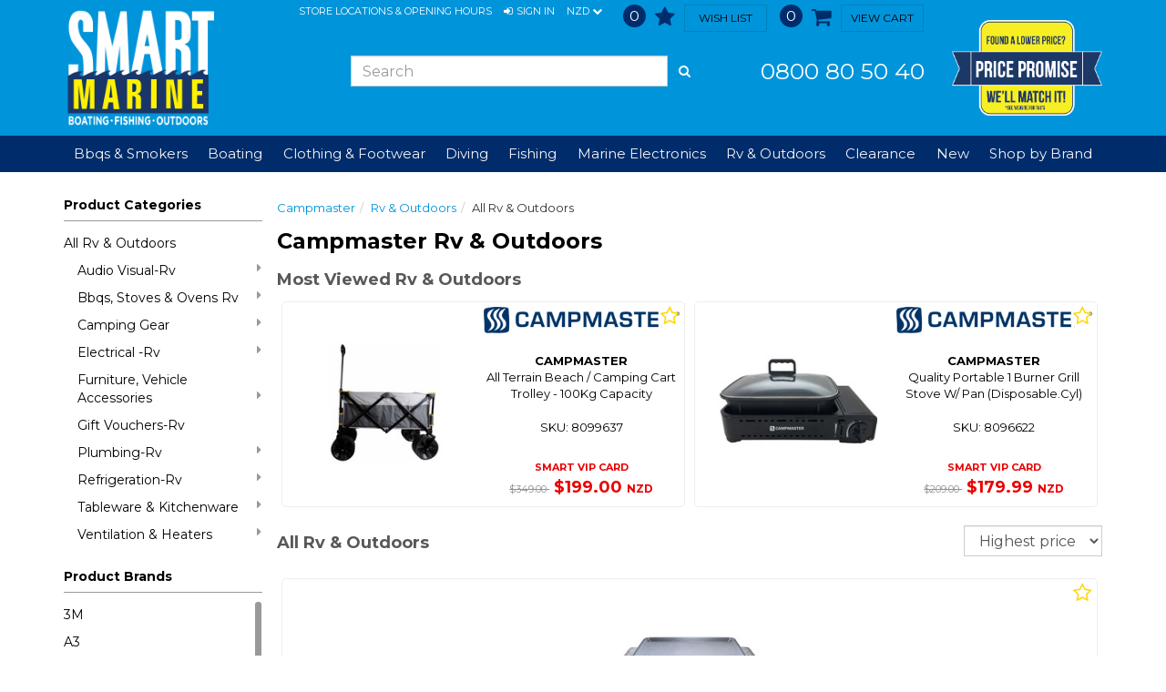

--- FILE ---
content_type: text/html; charset=utf-8
request_url: https://www.smartmarine.co.nz/products/category/15/123/campmaster/rv-outdoors
body_size: 40096
content:

<!DOCTYPE html>
<html lang="en">
<head>
	<meta http-equiv="Content-Type" content="text/html; charset=utf-8">
	<meta http-equiv="X-UA-Compatible" content="IE=edge,chrome=1">
	<meta name="viewport" content="width=device-width, initial-scale=1.0, maximum-scale=1.0, user-scalable=no">




    <title>Campmaster Rv &amp; Outdoors Rv &amp; Outdoors</title>
    <meta name="description" content="Rv &amp; Outdoors from Campmaster. Smart Marine Boating Fishing &amp; Outdoors" />
    <link rel="canonical" href="/products/category/15/123/campmaster/rv-outdoors" />
			<link href="/favicon.ico" rel="icon" />
	<script type="text/javascript">
    var SiteSettingsJs = {
        IsMobile: false,
        IsDesktop: !false,
        EnableOlark: true,
        OlarkKey: '',
        CountryId: 41,
        CompanyName: 'Smart Marine',
        CompanyShortName: 'Smart Marine',
        PhoneNumber: '0800 80 50 40',
        EnableFacebookPixel: true,
        SignedIn: false,
        Currency: 'NZD',
        CurrencySymbol: '$',
        InfiniteScrollChunkSize: 24,
        InfiniteScrollChunksPerPage: 3,
        PaymentMethods: Object.freeze({"Humm": 17, "Oxipay": 13, "Afterpay": 14, "Zip": 15  }),
        DefaultCurrency: 'NZD',
        DefaultCurrencySymbol: '$',
        ContentPath: 'https://www.smartmarine.co.nz/cdn',
        EnableAnalytics: 'true',
        EnableRecaptchaAndValid: true
    };

    if (SiteSettingsJs.IsMobile) {
        SiteSettingsJs.EnableOlark = false;
    }
</script>

	<link href="/css/site?v=CyuRz5vXtNvmSXQeF_buDfZAYrVrtJwJsLp_cJcEU5w1" rel="stylesheet"/>


	<link rel='dns-prefetch' href='//fonts.googleapis.com'>

	<!-- Google Tag Manager -->
	<script>
	(function (w, d, s, l, i) {
		w[l] = w[l] || []; w[l].push({
			'gtm.start':
				new Date().getTime(), event: 'gtm.js'
		}); var f = d.getElementsByTagName(s)[0],
			j = d.createElement(s), dl = l != 'dataLayer' ? '&l=' + l : ''; j.async = true; j.src =
				'https://www.googletagmanager.com/gtm.js?id=' + i + dl; f.parentNode.insertBefore(j, f);
	})(window, document, 'script', 'dataLayer', 'GTM-T7CNMBB');</script>
	<!-- End Google Tag Manager -->

	<!-- Facebook Pixel Code -->
	<script>
        !function (f, b, e, v, n, t, s) {
            if (f.fbq) return; n = f.fbq = function () {
                n.callMethod ?
                n.callMethod.apply(n, arguments) : n.queue.push(arguments)
            }; if (!f._fbq) f._fbq = n;
            n.push = n; n.loaded = !0; n.version = '2.0'; n.queue = []; t = b.createElement(e); t.async = !0;
            t.src = v; s = b.getElementsByTagName(e)[0]; s.parentNode.insertBefore(t, s)
        }(window,
        document, 'script', 'https://connect.facebook.net/en_US/fbevents.js');

        if (window.SiteSettingsJs.EnableFacebookPixel) {
            fbq('init', '426245188934104');
            fbq('track', "PageView");
        }
	</script>
	<noscript>
		<img height="1" width="1" style="display:none"
			 src="https://www.facebook.com/tr?id=426245188934104&ev=PageView&noscript=1" />
	</noscript>
	<!-- End Facebook Pixel Code -->

	<!-- begin olark code -->
	<script type="text/javascript" async>
 ;(function(o,l,a,r,k,y){if(o.olark)return; r="script";y=l.createElement(r);r=l.getElementsByTagName(r)[0]; y.async=1;y.src="//"+a;r.parentNode.insertBefore(y,r); y=o.olark=function(){k.s.push(arguments);k.t.push(+new Date)}; y.extend=function(i,j){y("extend",i,j)}; y.identify=function(i){y("identify",k.i=i)}; y.configure=function(i,j){y("configure",i,j);k.c[i]=j}; k=y._={s:[],t:[+new Date],c:{},l:a}; })(window,document,"static.olark.com/jsclient/loader.js");
        /* custom configuration goes here (www.olark.com/documentation) */
        olark.identify('');</script>
	<!-- end olark code -->



	<script>
		!function (w, d, t) {
			w.TiktokAnalyticsObject = t; var ttq = w[t] = w[t] || []; ttq.methods = ["page", "track", "identify", "instances", "debug", "on", "off", "once", "ready", "alias", "group", "enableCookie", "disableCookie"], ttq.setAndDefer = function (t, e) { t[e] = function () { t.push([e].concat(Array.prototype.slice.call(arguments, 0))) } }; for (var i = 0; i < ttq.methods.length; i++)ttq.setAndDefer(ttq, ttq.methods[i]); ttq.instance = function (t) {
				for (var e = ttq._i[t] || [], n = 0; n < ttq.methods.length; n++
				)ttq.setAndDefer(e, ttq.methods[n]); return e
			}, ttq.load = function (e, n) { var i = "https://analytics.tiktok.com/i18n/pixel/events.js"; ttq._i = ttq._i || {}, ttq._i[e] = [], ttq._i[e]._u = i, ttq._t = ttq._t || {}, ttq._t[e] = +new Date, ttq._o = ttq._o || {}, ttq._o[e] = n || {}; n = document.createElement("script"); n.type = "text/javascript", n.async = !0, n.src = i + "?sdkid=" + e + "&lib=" + t; e = document.getElementsByTagName("script")[0]; e.parentNode.insertBefore(n, e) };

			ttq.load('CLO49TBC77UBJNDGBDT0');
			ttq.page();
		}(window, document, 'ttq');
	</script>


    <!-- Facebook Post Information -->
    <meta property="og:type" content="product.group" />
    <meta property="og:title" content="RV &amp; OUTDOORS" />
    <meta property="fb:app_id" content="" />
    <meta property="og:description" content="" />
    <meta property="og:url" content="https://www.smartmarine.co.nz/products/category/15/123/campmaster/rv-outdoors" />
    <!-- End Facebook Post Information -->

	<meta name="google-site-verification" content="iBCNafEr9AvcK8pBrMqxTqO-tHW1zeaDDAeFoMPYVGI" /> 
	<meta name="google-site-verification" content="-fFmqMyDkXJTVS3-u0JLSS8zh-o_5AAVifOl3N3ruPI">
	<script src="https://ajax.googleapis.com/ajax/libs/webfont/1.6.26/webfont.js"></script>
<script>
    // Async load Google Fonts
    WebFont.load({
        google: {
            families: ['Montserrat:400,700']
        }
    });
</script>
</head>

<body>
		<!-- Google Tag Manager (noscript) -->
		<noscript>
			<iframe src="https://www.googletagmanager.com/ns.html?id=GTM-T7CNMBB"
					height="0" width="0" style="display:none;visibility:hidden"></iframe>
		</noscript>

	<div id="body">
		<div class="wrapper">
			<header class="hidden-xs">
				<div class="container">
					<div class="row">
						<div class="col-sm-3 col-md-2" id="logodiv">
							<a title="Smart Marine" href="/">
								<img class="img-responsive" alt="Smart Marine" src="/content/images/logo.png" />
							</a>
						</div>
						<div class="col-sm-6 col-md-8">
							<div class="row">
								<div class="col-sm-12" id="site_options">
									<div class="menu-items-container">
										<a class="link-item" href="/contact-us">Store Locations &amp; Opening Hours</a>
											<a href="/account/sign-in" role="button" class="link-item">
												<i class="fa fa-sign-in"></i><span>Sign In</span>
											</a>

										<div class="dropdown currency-dropdown">
											<a id="currency-menu" class="link-item" data-toggle="dropdown">

												NZD
												<i class="fa fa-chevron-down"></i>
											</a>
											<ul class="dropdown-menu" role="menu" aria-describedby="currency-menu">
													<li role="presentation">
														<a class="currency-menu-item" href="#" data-href="/currency?code=AUD" role="menuitem">
															AUD
														</a>
													</li>
													<li role="presentation">
														<a class="currency-menu-item" href="#" data-href="/currency?code=EUR" role="menuitem">
															EUR
														</a>
													</li>
													<li role="presentation">
														<a class="currency-menu-item" href="#" data-href="/currency?code=GBP" role="menuitem">
															GBP
														</a>
													</li>
													<li role="presentation">
														<a class="currency-menu-item" href="#" data-href="/currency?code=USD" role="menuitem">
															USD
														</a>
													</li>
													<li role="presentation">
														<a class="currency-menu-item" href="#" data-href="/currency?code=JPY" role="menuitem">
															JPY
														</a>
													</li>
											</ul>
										</div>
										<a href="/account/sign-in" class="link-item wish-list-link">
											<span id="wish-list" class="wish-list-count ">0</span>
											<i class="fa fa-star"></i>
											<span class="btn btn-success btn-sm ">Wish List</span>
										</a>
										<a href="/checkout" class="link-item cart">
											<span class="cart-count ">0</span>
											<span class="fa fa-shopping-cart white"></span>
											<span class="btn btn-success btn-sm ">View Cart</span>
										</a>
									</div>

								</div>
							</div>
							<div class="row bottom-row">
								<div id="SearchContainer" class="col-sm-8">
									<form id="search_form" method="post" action="/products/search">
										<div class="input-group">
											<input type="text" id="search" name="searchterm" required class="form-control" placeholder="Search" maxlength="140">
											<span class="input-group-btn">
												<button class="btn btn-default" type="submit" id="searchbtn">
													<i class="fa fa-search"></i>
												</button>
											</span>
										</div>
									</form>
								</div>
								<div class="col-sm-4" id="PhoneNumber">
									<a href="tel:0800 80 50 40">
										0800 80 50 40
									</a>
								</div>
							</div>
						</div>
						<div class="col-sm-3 col-md-2" id="pricelogodiv">
							<img src="/Content/images/smartmarine/pricepromiselogofinaloutline.png" alt="Smart VIP Price promise - Found a lower price? We'll match it" class="img-responsive" />
						</div>

					</div>
				</div>
			</header>

			<div class="navbar navbar-static-top visible-xs" id="topnavbar">
				<div class="container">
					<div class="navbar-header">

						<button type="button" class="navbar-toggle toggle-nav mobile-menu" id="mainMenuBtn">
							<span class="fa fa-align-justify"></span>
						</button>
						<a title="Smart Marine" href="/" class="mobile-logo">
							<img class="img-responsive" alt="Smart Marine" src="/content/images/logo.png" />
						</a>

						<button id="mobileSearchToggle" type="button" class="navbar-toggle" data-toggle="collapse" data-target="#SearchBar">
							<span class="sr-only">Toggle Search</span>
							<span class="fa fa-search"></span>
						</button>

						<a href="/account/sign-in" class="navbar-toggle">
							<span class="fa fa-star"></span>
						</a>

						<a href="/checkout" class="navbar-toggle " id="CartButton">
							<span class="sr-only">Toggle Cart</span>
							<span class="fa fa-shopping-cart"></span>
							<div class="arrow-up"></div>
						</a>

					</div>

					<div class="navbar-collapse collapse" id="SearchBar">
						<form id="search_form" method="post" action="/products/search">
							<div class="input-group">
								<input type="text" id="search" name="searchterm" class="form-control" required>
								<span class="input-group-btn">
									<button class="btn btn-default" type="submit" id="searchbtn"><i class="fa fa-search"></i></button>
								</span>
							</div>
						</form>
					</div>
				</div>
			</div>

			


<div class="nav-wrapper" data-spy="affix" data-offset-top="201">

    <nav class="navbar navbar-default" role="navigation">
        <div class="container">
            <ul class="nav navbar-nav" id="CategoryDropdowns">
					<li>
							<a href="/products/category/16/bbqs-smokers">
								Bbqs &amp; Smokers 
							</a>


					</li>
					<li>
							<span class=" dropdown-toggle"
								  data-toggle="dropdown">
								Boating <i class="fa fa-chevron-down visible-xs"></i>
							</span>

							<div class="dropdown-menu has-col-extends-right">
								<div class="container">
									<div class="dropdown-nav-wrapper">
											<div class="col-large">
												<div class="nav-wrapper">
													<h6 class="hidden-xs">Shop by category</h6>

													<ul class="nav col-count-3">
															<li class="">
																<a href="/products/category/11/boating" class="hidden-xs">
																	All Boating
																</a>
																<a href="/products/category/11/boating"
																   class="visible-xs">
																	All Boating
																</a>
															</li>
															<li class="has-sub-nav">
																<a href="/products/category/536/anchor-winches-windlasses" class="hidden-xs">
																	Anchor Winches &amp; Windlasses
																</a>
																<a href="/products/category/536/anchor-winches-windlasses"
																   class="dropdown-toggle visible-xs">
																	Anchor Winches &amp; Windlasses
																		<i class="fa fa-chevron-down visible-xs"></i>
																</a>
																	<div class="dropdown-menu">
																		<ul class="nav visible-xs">
																				<li><a href="/products/category/537/drum-winches">Drum Winches </a></li>
																				<li><a href="/products/category/538/horizontal-winches">Horizontal Winches </a></li>
																				<li><a href="/products/category/539/vertical-winches">Vertical Winches</a></li>
																		</ul>
																	</div>
															</li>
															<li class="has-sub-nav">
																<a href="/products/category/43/anchoring-mooring-docking" class="hidden-xs">
																	Anchoring, Mooring &amp; Docking
																</a>
																<a href="/products/category/43/anchoring-mooring-docking"
																   class="dropdown-toggle visible-xs">
																	Anchoring, Mooring &amp; Docking
																		<i class="fa fa-chevron-down visible-xs"></i>
																</a>
																	<div class="dropdown-menu">
																		<ul class="nav visible-xs">
																				<li><a href="/products/category/191/anchor-kits-rope-packs">Anchor Kits &amp; Rope Packs</a></li>
																				<li><a href="/products/category/200/anchor-weights-retrievers">Anchor Weights &amp; Retrievers</a></li>
																				<li><a href="/products/category/192/anchor-winch-accessories">Anchor Winch Accessories</a></li>
																				<li><a href="/products/category/193/anchors">Anchors</a></li>
																				<li><a href="/products/category/671/bird-scarers">Bird Scarers</a></li>
																				<li><a href="/products/category/201/boat-hooks">Boat Hooks</a></li>
																				<li><a href="/products/category/195/bow-rollers-fairleads">Bow Rollers &amp; Fairleads</a></li>
																				<li><a href="/products/category/547/bow-thrusters">Bow Thrusters </a></li>
																				<li><a href="/products/category/198/buoys">Buoys</a></li>
																				<li><a href="/products/category/194/chain-plus-anchoring-hardware">Chain Plus Anchoring Hardware</a></li>
																				<li><a href="/products/category/503/drogues-sea-anchors">Drogues / Sea Anchors</a></li>
																				<li><a href="/products/category/197/fenders-for-marinas">Fenders For Marinas</a></li>
																				<li><a href="/products/category/196/fenders-portable">Fenders- Portable</a></li>
																				<li><a href="/products/category/202/mooring-lines-accessories">Mooring Lines &amp; Accessories</a></li>
																				<li><a href="/products/category/441/oars-paddles">Oars &amp; Paddles</a></li>
																		</ul>
																	</div>
															</li>
															<li class="has-sub-nav">
																<a href="/products/category/51/bbqs-stoves-ovens" class="hidden-xs">
																	Bbqs, Stoves &amp; Ovens
																</a>
																<a href="/products/category/51/bbqs-stoves-ovens"
																   class="dropdown-toggle visible-xs">
																	Bbqs, Stoves &amp; Ovens
																		<i class="fa fa-chevron-down visible-xs"></i>
																</a>
																	<div class="dropdown-menu">
																		<ul class="nav visible-xs">
																				<li><a href="/products/category/273/bbq-accessories">Bbq Accessories</a></li>
																				<li><a href="/products/category/268/bbqs-gas">Bbq&#39;s- Gas</a></li>
																				<li><a href="/products/category/269/gas-bottles-accessories">Gas Bottles &amp; Accessories</a></li>
																				<li><a href="/products/category/271/oven-stove-accessories">Oven &amp; Stove Accessories</a></li>
																				<li><a href="/products/category/270/ovens">Ovens</a></li>
																				<li><a href="/products/category/267/stoves-range-hoods">Stoves &amp; Range Hoods</a></li>
																		</ul>
																	</div>
															</li>
															<li class="has-sub-nav">
																<a href="/products/category/563/biminis-t-tops" class="hidden-xs">
																	Biminis &amp; T-Tops
																</a>
																<a href="/products/category/563/biminis-t-tops"
																   class="dropdown-toggle visible-xs">
																	Biminis &amp; T-Tops
																		<i class="fa fa-chevron-down visible-xs"></i>
																</a>
																	<div class="dropdown-menu">
																		<ul class="nav visible-xs">
																				<li><a href="/products/category/564/biminis">Biminis </a></li>
																				<li><a href="/products/category/569/rocket-launchers">Rocket Launchers</a></li>
																				<li><a href="/products/category/565/t-tops">T-Tops</a></li>
																		</ul>
																	</div>
															</li>
															<li class="has-sub-nav">
																<a href="/products/category/41/boat-outboard-covers" class="hidden-xs">
																	Boat &amp; Outboard Covers 
																</a>
																<a href="/products/category/41/boat-outboard-covers"
																   class="dropdown-toggle visible-xs">
																	Boat &amp; Outboard Covers 
																		<i class="fa fa-chevron-down visible-xs"></i>
																</a>
																	<div class="dropdown-menu">
																		<ul class="nav visible-xs">
																				<li><a href="/products/category/186/boat-covers">Boat Covers</a></li>
																				<li><a href="/products/category/468/outboard-covers">Outboard Covers</a></li>
																		</ul>
																	</div>
															</li>
															<li class="has-sub-nav">
																<a href="/products/category/76/boating-books" class="hidden-xs">
																	Boating Books
																</a>
																<a href="/products/category/76/boating-books"
																   class="dropdown-toggle visible-xs">
																	Boating Books
																		<i class="fa fa-chevron-down visible-xs"></i>
																</a>
																	<div class="dropdown-menu">
																		<ul class="nav visible-xs">
																				<li><a href="/products/category/418/books">Books</a></li>
																		</ul>
																	</div>
															</li>
															<li class="has-sub-nav">
																<a href="/products/category/56/electrical" class="hidden-xs">
																	Electrical
																</a>
																<a href="/products/category/56/electrical"
																   class="dropdown-toggle visible-xs">
																	Electrical
																		<i class="fa fa-chevron-down visible-xs"></i>
																</a>
																	<div class="dropdown-menu">
																		<ul class="nav visible-xs">
																				<li><a href="/products/category/318/12v-appliances">12V Appliances</a></li>
																				<li><a href="/products/category/319/12v-horns">12V Horns</a></li>
																				<li><a href="/products/category/321/batteries-deep-cycle">Batteries- Deep Cycle</a></li>
																				<li><a href="/products/category/334/batteries-drycell">Batteries- Drycell</a></li>
																				<li><a href="/products/category/320/batteries-starting">Batteries- Starting</a></li>
																				<li><a href="/products/category/322/battery-accessories">Battery Accessories</a></li>
																				<li><a href="/products/category/323/battery-chargers">Battery Chargers</a></li>
																				<li><a href="/products/category/338/bulbs">Bulbs</a></li>
																				<li><a href="/products/category/324/cable-wiring-accessories">Cable &amp; Wiring Accessories</a></li>
																				<li><a href="/products/category/450/circuit-breakers-fuses">Circuit Breakers &amp; Fuses</a></li>
																				<li><a href="/products/category/333/generators-power-stations">Generators &amp; Power Stations</a></li>
																				<li><a href="/products/category/335/instruments-dash">Instruments- Dash</a></li>
																				<li><a href="/products/category/325/inverters">Inverters</a></li>
																				<li><a href="/products/category/570/jump-starters-powerbanks">Jump Starters &amp; Powerbanks</a></li>
																				<li><a href="/products/category/666/lighting-head-lamps">Lighting - Head Lamps</a></li>
																				<li><a href="/products/category/327/lighting-interior">Lighting- Interior</a></li>
																				<li><a href="/products/category/336/lighting-portable">Lighting- Portable</a></li>
																				<li><a href="/products/category/339/lighting-spots-spreaders">Lighting- Spots &amp; Spreaders</a></li>
																				<li><a href="/products/category/326/lighting-underwater">Lighting- Underwater</a></li>
																				<li><a href="/products/category/328/navigation-lights">Navigation Lights</a></li>
																				<li><a href="/products/category/331/plugs-sockets">Plugs &amp; Sockets</a></li>
																				<li><a href="/products/category/332/shore-power-marina-connectors">Shore Power Marina Connectors</a></li>
																				<li><a href="/products/category/329/solar-panel-wind-generators">Solar Panel &amp; Wind Generators</a></li>
																				<li><a href="/products/category/330/switch-panels-switches">Switch Panels &amp; Switches</a></li>
																				<li><a href="/products/category/337/wipers">Wipers</a></li>
																		</ul>
																	</div>
															</li>
															<li class="has-sub-nav">
																<a href="/products/category/47/engine-outboard-accessories" class="hidden-xs">
																	Engine &amp; Outboard Accessories
																</a>
																<a href="/products/category/47/engine-outboard-accessories"
																   class="dropdown-toggle visible-xs">
																	Engine &amp; Outboard Accessories
																		<i class="fa fa-chevron-down visible-xs"></i>
																</a>
																	<div class="dropdown-menu">
																		<ul class="nav visible-xs">
																				<li><a href="/products/category/242/diesel-fuel-additives">Diesel &amp; Fuel Additives</a></li>
																				<li><a href="/products/category/551/engine-control-cables">Engine Control Cables</a></li>
																				<li><a href="/products/category/548/engine-exhaust-accessories">Engine Exhaust Accessories</a></li>
																				<li><a href="/products/category/237/engine-instruments">Engine Instruments</a></li>
																				<li><a href="/products/category/234/engine-lubricants-oil">Engine Lubricants &amp; Oil</a></li>
																				<li><a href="/products/category/550/flushing-salt-removal">Flushing &amp; Salt Removal </a></li>
																				<li><a href="/products/category/236/fuel-pumps">Fuel Pumps</a></li>
																				<li><a href="/products/category/233/fuel-tank-filters-fittings">Fuel Tank Filters &amp; Fittings</a></li>
																				<li><a href="/products/category/552/fuel-tanks">Fuel Tanks</a></li>
																				<li><a href="/products/category/453/hydrofoils-tiller-extensions">Hydrofoils &amp; Tiller Extensions</a></li>
																				<li><a href="/products/category/240/insulation">Insulation</a></li>
																				<li><a href="/products/category/232/outboard-accessories">Outboard Accessories</a></li>
																				<li><a href="/products/category/549/outboard-brackets">Outboard Brackets</a></li>
																				<li><a href="/products/category/239/trim-tabs">Trim Tabs</a></li>
																		</ul>
																	</div>
															</li>
															<li class="has-sub-nav">
																<a href="/products/category/49/galley-tableware" class="hidden-xs">
																	Galley &amp; Tableware
																</a>
																<a href="/products/category/49/galley-tableware"
																   class="dropdown-toggle visible-xs">
																	Galley &amp; Tableware
																		<i class="fa fa-chevron-down visible-xs"></i>
																</a>
																	<div class="dropdown-menu">
																		<ul class="nav visible-xs">
																				<li><a href="/products/category/254/drinkholders">Drinkholders</a></li>
																				<li><a href="/products/category/253/galley">Galley</a></li>
																				<li><a href="/products/category/252/tableware">Tableware</a></li>
																		</ul>
																	</div>
															</li>
															<li class="">
																<a href="/products/category/79/gift-vouchers-boating" class="hidden-xs">
																	Gift Vouchers-Boating
																</a>
																<a href="/products/category/79/gift-vouchers-boating"
																   class="visible-xs">
																	Gift Vouchers-Boating
																</a>
															</li>
															<li class="has-sub-nav">
																<a href="/products/category/53/hardware" class="hidden-xs">
																	Hardware
																</a>
																<a href="/products/category/53/hardware"
																   class="dropdown-toggle visible-xs">
																	Hardware
																		<i class="fa fa-chevron-down visible-xs"></i>
																</a>
																	<div class="dropdown-menu">
																		<ul class="nav visible-xs">
																				<li><a href="/products/category/284/bungs-drainers">Bungs &amp; Drainers</a></li>
																				<li><a href="/products/category/279/cabin-canopy-latches">Cabin, Canopy &amp; Latches</a></li>
																				<li><a href="/products/category/483/deck-hardware">Deck Hardware</a></li>
																				<li><a href="/products/category/283/fastenings">Fastenings</a></li>
																				<li><a href="/products/category/280/handrails">Handrails</a></li>
																				<li><a href="/products/category/282/ladders">Ladders</a></li>
																				<li><a href="/products/category/281/railblaza">Railblaza</a></li>
																				<li><a href="/products/category/484/rigging-shackles-snap-clips">Rigging, Shackles &amp; Snap Clips</a></li>
																		</ul>
																	</div>
															</li>
															<li class="has-sub-nav">
																<a href="/products/category/553/inflatable-boats" class="hidden-xs">
																	Inflatable Boats 
																</a>
																<a href="/products/category/553/inflatable-boats"
																   class="dropdown-toggle visible-xs">
																	Inflatable Boats 
																		<i class="fa fa-chevron-down visible-xs"></i>
																</a>
																	<div class="dropdown-menu">
																		<ul class="nav visible-xs">
																				<li><a href="/products/category/556/inflatable-dinghy-boat-parts">Inflatable/Dinghy Boat Parts </a></li>
																				<li><a href="/products/category/555/rigid-hull-boats">Rigid Hull Boats</a></li>
																				<li><a href="/products/category/554/roll-up-portable-boats">Roll Up Portable Boats</a></li>
																		</ul>
																	</div>
															</li>
															<li class="has-sub-nav">
																<a href="/products/category/60/maintenance-paint" class="hidden-xs">
																	Maintenance &amp; Paint
																</a>
																<a href="/products/category/60/maintenance-paint"
																   class="dropdown-toggle visible-xs">
																	Maintenance &amp; Paint
																		<i class="fa fa-chevron-down visible-xs"></i>
																</a>
																	<div class="dropdown-menu">
																		<ul class="nav visible-xs">
																				<li><a href="/products/category/381/anodes">Anodes</a></li>
																				<li><a href="/products/category/385/antifouling-paint">Antifouling Paint</a></li>
																				<li><a href="/products/category/383/cleaners-polishes">Cleaners &amp; Polishes</a></li>
																				<li><a href="/products/category/377/fibreglass-cloth-mat">Fibreglass Cloth &amp; Mat</a></li>
																				<li><a href="/products/category/382/fibreglass-repair-kits">Fibreglass Repair Kits</a></li>
																				<li><a href="/products/category/378/fillers">Fillers</a></li>
																				<li><a href="/products/category/187/flooring-wall-fabrics">Flooring &amp; Wall Fabrics</a></li>
																				<li><a href="/products/category/380/glues-velcro">Glues &amp; Velcro</a></li>
																				<li><a href="/products/category/475/lubricants-grease">Lubricants &amp; Grease</a></li>
																				<li><a href="/products/category/443/metal-rust-treatments">Metal &amp; Rust Treatments</a></li>
																				<li><a href="/products/category/371/paint-1-pot">Paint 1-Pot</a></li>
																				<li><a href="/products/category/372/paint-2-pot">Paint 2-Pot</a></li>
																				<li><a href="/products/category/373/painting-cleaning-sundries">Painting &amp; Cleaning Sundries</a></li>
																				<li><a href="/products/category/376/resin">Resin</a></li>
																				<li><a href="/products/category/384/scrub-kits-brushes">Scrub Kits &amp; Brushes</a></li>
																				<li><a href="/products/category/379/sealants-spongeseal">Sealants &amp; Spongeseal</a></li>
																				<li><a href="/products/category/374/teak-oils-cleaners">Teak Oils &amp; Cleaners</a></li>
																				<li><a href="/products/category/386/tools">Tools</a></li>
																				<li><a href="/products/category/375/varnish">Varnish</a></li>
																		</ul>
																	</div>
															</li>
															<li class="has-sub-nav">
																<a href="/products/category/59/navigation" class="hidden-xs">
																	Navigation
																</a>
																<a href="/products/category/59/navigation"
																   class="dropdown-toggle visible-xs">
																	Navigation
																		<i class="fa fa-chevron-down visible-xs"></i>
																</a>
																	<div class="dropdown-menu">
																		<ul class="nav visible-xs">
																				<li><a href="/products/category/363/binoculars-night-vision">Binoculars &amp; Night Vision</a></li>
																				<li><a href="/products/category/369/chart-instruments">Chart Instruments</a></li>
																				<li><a href="/products/category/367/charts-navy">Charts Navy</a></li>
																				<li><a href="/products/category/370/clocks-barometers">Clocks &amp; Barometers</a></li>
																				<li><a href="/products/category/365/compasses-acc">Compasses &amp; Acc</a></li>
																				<li><a href="/products/category/421/flags">Flags</a></li>
																		</ul>
																	</div>
															</li>
															<li class="has-sub-nav">
																<a href="/products/category/48/outboards" class="hidden-xs">
																	Outboards 
																</a>
																<a href="/products/category/48/outboards"
																   class="dropdown-toggle visible-xs">
																	Outboards 
																		<i class="fa fa-chevron-down visible-xs"></i>
																</a>
																	<div class="dropdown-menu">
																		<ul class="nav visible-xs">
																				<li><a href="/products/category/246/2-stroke-outboards">2 Stroke Outboards </a></li>
																				<li><a href="/products/category/458/4-stroke-outboards">4 Stroke Outboards </a></li>
																				<li><a href="/products/category/459/electric-outboards">Electric Outboards</a></li>
																				<li><a href="/products/category/669/outboard-parts">Outboard Parts </a></li>
																		</ul>
																	</div>
															</li>
															<li class="has-sub-nav">
																<a href="/products/category/50/plumbing" class="hidden-xs">
																	Plumbing
																</a>
																<a href="/products/category/50/plumbing"
																   class="dropdown-toggle visible-xs">
																	Plumbing
																		<i class="fa fa-chevron-down visible-xs"></i>
																</a>
																	<div class="dropdown-menu">
																		<ul class="nav visible-xs">
																				<li><a href="/products/category/264/12-24v-pressure-pumps">12/24V Pressure Pumps</a></li>
																				<li><a href="/products/category/263/bilge-pumps-bilge-switches">Bilge Pumps &amp; Bilge Switches</a></li>
																				<li><a href="/products/category/261/hose">Hose</a></li>
																				<li><a href="/products/category/685/hull-fittings-valves">Hull Fittings &amp; Valves </a></li>
																				<li><a href="/products/category/266/manual-bilge-pumps">Manual Bilge Pumps</a></li>
																				<li><a href="/products/category/265/manual-galley-pumps">Manual Galley Pumps</a></li>
																				<li><a href="/products/category/255/tanks-water-waste">Tanks-Water &amp; Waste</a></li>
																				<li><a href="/products/category/260/tapware-sinks-showers">Tapware, Sinks &amp; Showers</a></li>
																				<li><a href="/products/category/262/toilet-accessories-pumps">Toilet Accessories &amp; Pumps</a></li>
																				<li><a href="/products/category/257/toilets-electric">Toilets- Electric</a></li>
																				<li><a href="/products/category/258/toilets-manual">Toilets- Manual</a></li>
																				<li><a href="/products/category/256/toilets-portable">Toilets- Portable </a></li>
																				<li><a href="/products/category/259/water-heaters">Water Heaters</a></li>
																		</ul>
																	</div>
															</li>
															<li class="has-sub-nav">
																<a href="/products/category/54/refrigeration-boating" class="hidden-xs">
																	Refrigeration-Boating
																</a>
																<a href="/products/category/54/refrigeration-boating"
																   class="dropdown-toggle visible-xs">
																	Refrigeration-Boating
																		<i class="fa fa-chevron-down visible-xs"></i>
																</a>
																	<div class="dropdown-menu">
																		<ul class="nav visible-xs">
																				<li><a href="/products/category/285/front-load"> Front Load</a></li>
																				<li><a href="/products/category/291/top-load"> Top Load</a></li>
																				<li><a href="/products/category/289/chilly-bins-cooler-bags">Chilly Bins &amp; Cooler Bags </a></li>
																				<li><a href="/products/category/287/gas-fridges">Gas Fridges</a></li>
																				<li><a href="/products/category/288/ice-boxes-bins">Ice Boxes / Bins </a></li>
																				<li><a href="/products/category/290/refrigeration-accessories">Refrigeration Accessories</a></li>
																		</ul>
																	</div>
															</li>
															<li class="has-sub-nav">
																<a href="/products/category/45/rope-rigging" class="hidden-xs">
																	Rope &amp; Rigging
																</a>
																<a href="/products/category/45/rope-rigging"
																   class="dropdown-toggle visible-xs">
																	Rope &amp; Rigging
																		<i class="fa fa-chevron-down visible-xs"></i>
																</a>
																	<div class="dropdown-menu">
																		<ul class="nav visible-xs">
																				<li><a href="/products/category/217/cords-mini-spools">Cords &amp; Mini Spools</a></li>
																				<li><a href="/products/category/680/double-braid-nylon">Double Braid Nylon </a></li>
																				<li><a href="/products/category/216/dsm-dyneema-fibre-braid">Dsm Dyneema Fibre Braid</a></li>
																				<li><a href="/products/category/218/nylon-3-strand-rope">Nylon 3-Strand Rope</a></li>
																				<li><a href="/products/category/679/nylon-8-strand-rope">Nylon 8 Strand Rope </a></li>
																				<li><a href="/products/category/219/polyester-3-strand">Polyester 3-Strand</a></li>
																				<li><a href="/products/category/220/polypropylene-3-strand">Polypropylene 3 Strand</a></li>
																				<li><a href="/products/category/222/rigging-hardware-wire-rope">Rigging Hardware &amp; Wire Rope</a></li>
																				<li><a href="/products/category/225/rope-splicing-accessories">Rope Splicing Accessories</a></li>
																				<li><a href="/products/category/221/shock-cord-straps">Shock Cord &amp; Straps</a></li>
																				<li><a href="/products/category/226/webbing-netting">Webbing &amp; Netting</a></li>
																				<li><a href="/products/category/215/yacht-braid-per-metre">Yacht Braid- Per Metre</a></li>
																				<li><a href="/products/category/227/yacht-braid-precut-lengths">Yacht Braid- Precut Lengths</a></li>
																		</ul>
																	</div>
															</li>
															<li class="has-sub-nav">
																<a href="/products/category/55/safety" class="hidden-xs">
																	Safety
																</a>
																<a href="/products/category/55/safety"
																   class="dropdown-toggle visible-xs">
																	Safety
																		<i class="fa fa-chevron-down visible-xs"></i>
																</a>
																	<div class="dropdown-menu">
																		<ul class="nav visible-xs">
																				<li><a href="/products/category/317/buoyancy-vests">Buoyancy Vests</a></li>
																				<li><a href="/products/category/312/dry-bags-gear-bags-storage">Dry Bags, Gear Bags &amp; Storage</a></li>
																				<li><a href="/products/category/295/epirbs-plbs">Epirbs &amp;  Plbs</a></li>
																				<li><a href="/products/category/296/fire-safety">Fire Safety</a></li>
																				<li><a href="/products/category/297/first-aid-kits">First Aid Kits</a></li>
																				<li><a href="/products/category/298/flares">Flares</a></li>
																				<li><a href="/products/category/299/gas-safety">Gas Safety</a></li>
																				<li><a href="/products/category/305/harnesses">Harnesses</a></li>
																				<li><a href="/products/category/303/lifebuoys-man-overboard">Lifebuoys, Man Overboard</a></li>
																				<li><a href="/products/category/301/lifejackets-foam">Lifejackets- Foam</a></li>
																				<li><a href="/products/category/300/lifejackets-inflatable">Lifejackets- Inflatable</a></li>
																				<li><a href="/products/category/440/safety-sundries-books">Safety Sundries &amp; Books</a></li>
																				<li><a href="/products/category/310/signals-signs-stickers">Signals, Signs &amp; Stickers</a></li>
																		</ul>
																	</div>
															</li>
															<li class="has-sub-nav">
																<a href="/products/category/44/sailing" class="hidden-xs">
																	Sailing
																</a>
																<a href="/products/category/44/sailing"
																   class="dropdown-toggle visible-xs">
																	Sailing
																		<i class="fa fa-chevron-down visible-xs"></i>
																</a>
																	<div class="dropdown-menu">
																		<ul class="nav visible-xs">
																				<li><a href="/products/category/208/bosun-chairs-trapeze-harness">Bosun Chairs &amp; Trapeze Harness</a></li>
																				<li><a href="/products/category/204/hardware">Hardware</a></li>
																				<li><a href="/products/category/210/instruments">Instruments</a></li>
																				<li><a href="/products/category/203/sailing-accessories">Sailing Accessories</a></li>
																				<li><a href="/products/category/206/winches-accessories">Winches &amp; Accessories</a></li>
																		</ul>
																	</div>
															</li>
															<li class="has-sub-nav">
																<a href="/products/category/566/seating-tables" class="hidden-xs">
																	Seating &amp; Tables
																</a>
																<a href="/products/category/566/seating-tables"
																   class="dropdown-toggle visible-xs">
																	Seating &amp; Tables
																		<i class="fa fa-chevron-down visible-xs"></i>
																</a>
																	<div class="dropdown-menu">
																		<ul class="nav visible-xs">
																				<li><a href="/products/category/567/boat-seats">Boat Seats</a></li>
																				<li><a href="/products/category/568/boat-tables">Boat Tables</a></li>
																		</ul>
																	</div>
															</li>
															<li class="has-sub-nav">
																<a href="/products/category/42/security" class="hidden-xs">
																	Security
																</a>
																<a href="/products/category/42/security"
																   class="dropdown-toggle visible-xs">
																	Security
																		<i class="fa fa-chevron-down visible-xs"></i>
																</a>
																	<div class="dropdown-menu">
																		<ul class="nav visible-xs">
																				<li><a href="/products/category/687/boat-monitoring">Boat Monitoring</a></li>
																				<li><a href="/products/category/189/outboard-locks-padlocks">Outboard Locks &amp; Padlocks</a></li>
																				<li><a href="/products/category/188/trailer-locks">Trailer Locks</a></li>
																		</ul>
																	</div>
															</li>
															<li class="has-sub-nav">
																<a href="/products/category/540/steering" class="hidden-xs">
																	Steering
																</a>
																<a href="/products/category/540/steering"
																   class="dropdown-toggle visible-xs">
																	Steering
																		<i class="fa fa-chevron-down visible-xs"></i>
																</a>
																	<div class="dropdown-menu">
																		<ul class="nav visible-xs">
																				<li><a href="/products/category/544/cylinders">Cylinders</a></li>
																				<li><a href="/products/category/545/steering-cables">Steering Cables</a></li>
																				<li><a href="/products/category/546/steering-kit-components">Steering Kit Components</a></li>
																				<li><a href="/products/category/542/steering-kits">Steering Kits</a></li>
																				<li><a href="/products/category/543/steering-pumps-helms">Steering Pumps &amp; Helms</a></li>
																				<li><a href="/products/category/541/steering-wheels">Steering Wheels </a></li>
																		</ul>
																	</div>
															</li>
															<li class="has-sub-nav">
																<a href="/products/category/46/trailer-accessories" class="hidden-xs">
																	Trailer Accessories
																</a>
																<a href="/products/category/46/trailer-accessories"
																   class="dropdown-toggle visible-xs">
																	Trailer Accessories
																		<i class="fa fa-chevron-down visible-xs"></i>
																</a>
																	<div class="dropdown-menu">
																		<ul class="nav visible-xs">
																				<li><a href="/products/category/688/jockey-wheels">Jockey Wheels </a></li>
																				<li><a href="/products/category/229/trailer-parts">Trailer Parts</a></li>
																				<li><a href="/products/category/228/trailer-winches">Trailer Winches</a></li>
																		</ul>
																	</div>
															</li>
															<li class="has-sub-nav">
																<a href="/products/category/557/trolling-motors" class="hidden-xs">
																	Trolling Motors 
																</a>
																<a href="/products/category/557/trolling-motors"
																   class="dropdown-toggle visible-xs">
																	Trolling Motors 
																		<i class="fa fa-chevron-down visible-xs"></i>
																</a>
																	<div class="dropdown-menu">
																		<ul class="nav visible-xs">
																				<li><a href="/products/category/559/bow-mount">Bow Mount </a></li>
																				<li><a href="/products/category/562/kayak-trolling-motors">Kayak Trolling Motors </a></li>
																				<li><a href="/products/category/560/transom-mount">Transom Mount </a></li>
																				<li><a href="/products/category/561/trolling-motor-accessories">Trolling Motor Accessories</a></li>
																		</ul>
																	</div>
															</li>
															<li class="has-sub-nav">
																<a href="/products/category/52/ventilation-hatches" class="hidden-xs">
																	Ventilation &amp; Hatches
																</a>
																<a href="/products/category/52/ventilation-hatches"
																   class="dropdown-toggle visible-xs">
																	Ventilation &amp; Hatches
																		<i class="fa fa-chevron-down visible-xs"></i>
																</a>
																	<div class="dropdown-menu">
																		<ul class="nav visible-xs">
																				<li><a href="/products/category/276/bilge-blowers">Bilge Blowers</a></li>
																				<li><a href="/products/category/448/blown-air-heating">Blown Air Heating</a></li>
																				<li><a href="/products/category/444/fans-dehumidifiers">Fans &amp; Dehumidifiers</a></li>
																				<li><a href="/products/category/274/hatches">Hatches</a></li>
																				<li><a href="/products/category/277/portlights">Portlights</a></li>
																				<li><a href="/products/category/275/vents">Vents</a></li>
																		</ul>
																	</div>
															</li>
															<li class="has-sub-nav">
																<a href="/products/category/58/watersports" class="hidden-xs">
																	Watersports
																</a>
																<a href="/products/category/58/watersports"
																   class="dropdown-toggle visible-xs">
																	Watersports
																		<i class="fa fa-chevron-down visible-xs"></i>
																</a>
																	<div class="dropdown-menu">
																		<ul class="nav visible-xs">
																				<li><a href="/products/category/356/buoyancy-vests-watersports">Buoyancy Vests-Watersports</a></li>
																				<li><a href="/products/category/355/inflators-repairs">Inflators &amp; Repairs</a></li>
																				<li><a href="/products/category/667/jetski-accessories-clothing">Jetski Accessories/Clothing </a></li>
																				<li><a href="/products/category/359/kayak-accessories-parts">Kayak Accessories &amp; Parts</a></li>
																				<li><a href="/products/category/360/kayak-paddles">Kayak Paddles</a></li>
																				<li><a href="/products/category/692/kayaks-inflatable">Kayaks - Inflatable </a></li>
																				<li><a href="/products/category/357/kayaks-rigid">Kayaks - Rigid</a></li>
																				<li><a href="/products/category/353/skis-wakeboards-kneeboards">Skis, Wakeboards &amp; Kneeboards</a></li>
																				<li><a href="/products/category/694/sup-paddle-board-accessories">Sup - Paddle Board Accessories</a></li>
																				<li><a href="/products/category/504/sups-paddle-boards">Sups - Paddle Boards</a></li>
																				<li><a href="/products/category/354/towable-water-toys">Towable Water Toys</a></li>
																				<li><a href="/products/category/362/towing-accessories">Towing Accessories</a></li>
																		</ul>
																	</div>
															</li>
													</ul>
												</div>
											</div>
											<div class="col-small col-extends-right hidden-xs hidden-sm">
												<div class="nav-wrapper">
													<h6 class="hidden-xs">Shop by top brands</h6>

													<ul class="nav col-count-1">
															<li class="">
																<a href="/products/category/11/1/smart/boating" class="hidden-xs">
																	Smart
																</a>
																<a href="/products/category/11/1/smart/boating"
																   class="visible-xs">
																	Smart
																</a>
															</li>
															<li class="">
																<a href="/products/category/11/2/shimano/boating" class="hidden-xs">
																	Shimano 
																</a>
																<a href="/products/category/11/2/shimano/boating"
																   class="visible-xs">
																	Shimano 
																</a>
															</li>
															<li class="">
																<a href="/products/category/11/6/maxxon/boating" class="hidden-xs">
																	Maxxon
																</a>
																<a href="/products/category/11/6/maxxon/boating"
																   class="visible-xs">
																	Maxxon
																</a>
															</li>
															<li class="">
																<a href="/products/category/11/10/kilwell/boating" class="hidden-xs">
																	Kilwell
																</a>
																<a href="/products/category/11/10/kilwell/boating"
																   class="visible-xs">
																	Kilwell
																</a>
															</li>
															<li class="">
																<a href="/products/category/11/12/jarvis-walker/boating" class="hidden-xs">
																	Jarvis Walker
																</a>
																<a href="/products/category/11/12/jarvis-walker/boating"
																   class="visible-xs">
																	Jarvis Walker
																</a>
															</li>
															<li class="">
																<a href="/products/category/11/15/coleman/boating" class="hidden-xs">
																	Coleman
																</a>
																<a href="/products/category/11/15/coleman/boating"
																   class="visible-xs">
																	Coleman
																</a>
															</li>
													</ul>
												</div>
											</div>
									</div>
								</div>
							</div>

					</li>
					<li>
							<span class=" dropdown-toggle"
								  data-toggle="dropdown">
								Clothing &amp; Footwear <i class="fa fa-chevron-down visible-xs"></i>
							</span>

							<div class="dropdown-menu has-col-extends-right">
								<div class="container">
									<div class="dropdown-nav-wrapper">
											<div class="col-large">
												<div class="nav-wrapper">
													<h6 class="hidden-xs">Shop by category</h6>

													<ul class="nav col-count-2">
															<li class="">
																<a href="/products/category/571/clothing-footwear" class="hidden-xs">
																	All Clothing &amp; Footwear
																</a>
																<a href="/products/category/571/clothing-footwear"
																   class="visible-xs">
																	All Clothing &amp; Footwear
																</a>
															</li>
															<li class="has-sub-nav">
																<a href="/products/category/605/accessories" class="hidden-xs">
																	Accessories
																</a>
																<a href="/products/category/605/accessories"
																   class="dropdown-toggle visible-xs">
																	Accessories
																		<i class="fa fa-chevron-down visible-xs"></i>
																</a>
																	<div class="dropdown-menu">
																		<ul class="nav visible-xs">
																				<li><a href="/products/category/606/other">Other</a></li>
																		</ul>
																	</div>
															</li>
															<li class="has-sub-nav">
																<a href="/products/category/601/bags-backpacks-luggage" class="hidden-xs">
																	Bags, Backpacks &amp; Luggage 
																</a>
																<a href="/products/category/601/bags-backpacks-luggage"
																   class="dropdown-toggle visible-xs">
																	Bags, Backpacks &amp; Luggage 
																		<i class="fa fa-chevron-down visible-xs"></i>
																</a>
																	<div class="dropdown-menu">
																		<ul class="nav visible-xs">
																				<li><a href="/products/category/602/bags-totes-backpacks">Bags, Totes &amp; Backpacks</a></li>
																				<li><a href="/products/category/681/luggage">Luggage </a></li>
																		</ul>
																	</div>
															</li>
															<li class="has-sub-nav">
																<a href="/products/category/579/footwear" class="hidden-xs">
																	Footwear 
																</a>
																<a href="/products/category/579/footwear"
																   class="dropdown-toggle visible-xs">
																	Footwear 
																		<i class="fa fa-chevron-down visible-xs"></i>
																</a>
																	<div class="dropdown-menu">
																		<ul class="nav visible-xs">
																				<li><a href="/products/category/612/aqua-shoes">Aqua Shoes</a></li>
																				<li><a href="/products/category/584/deck-shoes">Deck Shoes </a></li>
																				<li><a href="/products/category/583/jandals-slides">Jandals / Slides </a></li>
																				<li><a href="/products/category/582/sea-boots">Sea Boots</a></li>
																		</ul>
																	</div>
															</li>
															<li class="has-sub-nav">
																<a href="/products/category/576/headwear" class="hidden-xs">
																	Headwear
																</a>
																<a href="/products/category/576/headwear"
																   class="dropdown-toggle visible-xs">
																	Headwear
																		<i class="fa fa-chevron-down visible-xs"></i>
																</a>
																	<div class="dropdown-menu">
																		<ul class="nav visible-xs">
																				<li><a href="/products/category/581/beanies">Beanies</a></li>
																				<li><a href="/products/category/580/caps-hats">Caps / Hats </a></li>
																				<li><a href="/products/category/599/sun-masks-gaiters">Sun Masks / Gaiters</a></li>
																		</ul>
																	</div>
															</li>
															<li class="has-sub-nav">
																<a href="/products/category/575/kids" class="hidden-xs">
																	Kids 
																</a>
																<a href="/products/category/575/kids"
																   class="dropdown-toggle visible-xs">
																	Kids 
																		<i class="fa fa-chevron-down visible-xs"></i>
																</a>
																	<div class="dropdown-menu">
																		<ul class="nav visible-xs">
																				<li><a href="/products/category/586/hoodies-jerseys">Hoodies / Jerseys</a></li>
																				<li><a href="/products/category/672/kids-headwear">Kids Headwear </a></li>
																				<li><a href="/products/category/587/shorts-boardshorts">Shorts / Boardshorts</a></li>
																				<li><a href="/products/category/585/tees-singlets">Tees &amp; Singlets </a></li>
																		</ul>
																	</div>
															</li>
															<li class="has-sub-nav">
																<a href="/products/category/573/mens" class="hidden-xs">
																	Mens 
																</a>
																<a href="/products/category/573/mens"
																   class="dropdown-toggle visible-xs">
																	Mens 
																		<i class="fa fa-chevron-down visible-xs"></i>
																</a>
																	<div class="dropdown-menu">
																		<ul class="nav visible-xs">
																				<li><a href="/products/category/591/fleece-hoodies">Fleece &amp; Hoodies</a></li>
																				<li><a href="/products/category/600/jackets">Jackets</a></li>
																				<li><a href="/products/category/592/shirts-button-up">Shirts Button Up </a></li>
																				<li><a href="/products/category/695/shorts-boardshorts">Shorts / Boardshorts</a></li>
																				<li><a href="/products/category/593/shorts-pants">Shorts / Pants</a></li>
																				<li><a href="/products/category/590/singlets-muscle-tees">Singlets / Muscle Tees</a></li>
																				<li><a href="/products/category/604/socks">Socks </a></li>
																				<li><a href="/products/category/682/tees-long-sleeve">Tees -  Long Sleeve </a></li>
																				<li><a href="/products/category/589/tees-short-sleeve">Tees - Short Sleeve</a></li>
																		</ul>
																	</div>
															</li>
															<li class="has-sub-nav">
																<a href="/products/category/607/sailing-gloves" class="hidden-xs">
																	Sailing Gloves 
																</a>
																<a href="/products/category/607/sailing-gloves"
																   class="dropdown-toggle visible-xs">
																	Sailing Gloves 
																		<i class="fa fa-chevron-down visible-xs"></i>
																</a>
																	<div class="dropdown-menu">
																		<ul class="nav visible-xs">
																				<li><a href="/products/category/608/sailing-gloves">Sailing Gloves </a></li>
																		</ul>
																	</div>
															</li>
															<li class="has-sub-nav">
																<a href="/products/category/578/sunglasses" class="hidden-xs">
																	Sunglasses 
																</a>
																<a href="/products/category/578/sunglasses"
																   class="dropdown-toggle visible-xs">
																	Sunglasses 
																		<i class="fa fa-chevron-down visible-xs"></i>
																</a>
																	<div class="dropdown-menu">
																		<ul class="nav visible-xs">
																				<li><a href="/products/category/594/sunglasses">Sunglasses </a></li>
																		</ul>
																	</div>
															</li>
															<li class="has-sub-nav">
																<a href="/products/category/577/wet-weather-gear" class="hidden-xs">
																	Wet Weather Gear
																</a>
																<a href="/products/category/577/wet-weather-gear"
																   class="dropdown-toggle visible-xs">
																	Wet Weather Gear
																		<i class="fa fa-chevron-down visible-xs"></i>
																</a>
																	<div class="dropdown-menu">
																		<ul class="nav visible-xs">
																				<li><a href="/products/category/595/wet-weather-jackets">Wet Weather Jackets </a></li>
																				<li><a href="/products/category/596/wet-weather-trousers">Wet Weather Trousers</a></li>
																		</ul>
																	</div>
															</li>
															<li class="has-sub-nav">
																<a href="/products/category/574/womens" class="hidden-xs">
																	Womens
																</a>
																<a href="/products/category/574/womens"
																   class="dropdown-toggle visible-xs">
																	Womens
																		<i class="fa fa-chevron-down visible-xs"></i>
																</a>
																	<div class="dropdown-menu">
																		<ul class="nav visible-xs">
																				<li><a href="/products/category/598/fleece-hoods">Fleece &amp; Hoods</a></li>
																				<li><a href="/products/category/613/womens-jackets">Womens Jackets </a></li>
																				<li><a href="/products/category/597/womens-tees-singlets">Womens Tees &amp; Singlets</a></li>
																				<li><a href="/products/category/614/womens-trousers">Womens Trousers</a></li>
																		</ul>
																	</div>
															</li>
													</ul>
												</div>
											</div>
											<div class="col-small col-extends-right hidden-xs hidden-sm">
												<div class="nav-wrapper">
													<h6 class="hidden-xs">Shop by top brands</h6>

													<ul class="nav col-count-1">
															<li class="">
																<a href="/products/category/571/2/shimano/clothing-footwear" class="hidden-xs">
																	Shimano 
																</a>
																<a href="/products/category/571/2/shimano/clothing-footwear"
																   class="visible-xs">
																	Shimano 
																</a>
															</li>
															<li class="">
																<a href="/products/category/571/3/daiwa/clothing-footwear" class="hidden-xs">
																	Daiwa
																</a>
																<a href="/products/category/571/3/daiwa/clothing-footwear"
																   class="visible-xs">
																	Daiwa
																</a>
															</li>
															<li class="">
																<a href="/products/category/571/7/black-magic/clothing-footwear" class="hidden-xs">
																	Black Magic 
																</a>
																<a href="/products/category/571/7/black-magic/clothing-footwear"
																   class="visible-xs">
																	Black Magic 
																</a>
															</li>
															<li class="">
																<a href="/products/category/571/19/sea-harvester/clothing-footwear" class="hidden-xs">
																	Sea Harvester
																</a>
																<a href="/products/category/571/19/sea-harvester/clothing-footwear"
																   class="visible-xs">
																	Sea Harvester
																</a>
															</li>
															<li class="">
																<a href="/products/category/571/22/grand-pacific/clothing-footwear" class="hidden-xs">
																	Grand Pacific
																</a>
																<a href="/products/category/571/22/grand-pacific/clothing-footwear"
																   class="visible-xs">
																	Grand Pacific
																</a>
															</li>
															<li class="">
																<a href="/products/category/571/35/black-bart/clothing-footwear" class="hidden-xs">
																	Black Bart 
																</a>
																<a href="/products/category/571/35/black-bart/clothing-footwear"
																   class="visible-xs">
																	Black Bart 
																</a>
															</li>
													</ul>
												</div>
											</div>
									</div>
								</div>
							</div>

					</li>
					<li>
							<span class=" dropdown-toggle"
								  data-toggle="dropdown">
								Diving <i class="fa fa-chevron-down visible-xs"></i>
							</span>

							<div class="dropdown-menu has-col-extends-right">
								<div class="container">
									<div class="dropdown-nav-wrapper">
											<div class="col-large">
												<div class="nav-wrapper">
													<h6 class="hidden-xs">Shop by category</h6>

													<ul class="nav col-count-2">
															<li class="">
																<a href="/products/category/572/diving" class="hidden-xs">
																	All Diving
																</a>
																<a href="/products/category/572/diving"
																   class="visible-xs">
																	All Diving
																</a>
															</li>
															<li class="has-sub-nav">
																<a href="/products/category/609/booties-socks" class="hidden-xs">
																	Booties &amp; Socks 
																</a>
																<a href="/products/category/609/booties-socks"
																   class="dropdown-toggle visible-xs">
																	Booties &amp; Socks 
																		<i class="fa fa-chevron-down visible-xs"></i>
																</a>
																	<div class="dropdown-menu">
																		<ul class="nav visible-xs">
																				<li><a href="/products/category/610/booties">Booties</a></li>
																				<li><a href="/products/category/611/dive-socks">Dive Socks </a></li>
																		</ul>
																	</div>
															</li>
															<li class="has-sub-nav">
																<a href="/products/category/636/dive-accessories" class="hidden-xs">
																	Dive Accessories
																</a>
																<a href="/products/category/636/dive-accessories"
																   class="dropdown-toggle visible-xs">
																	Dive Accessories
																		<i class="fa fa-chevron-down visible-xs"></i>
																</a>
																	<div class="dropdown-menu">
																		<ul class="nav visible-xs">
																				<li><a href="/products/category/639/catch-bags">Catch Bags</a></li>
																				<li><a href="/products/category/649/cray-hook-noose">Cray Hook / Noose</a></li>
																				<li><a href="/products/category/650/dive-flags">Dive Flags </a></li>
																				<li><a href="/products/category/638/dive-gear-bags">Dive Gear Bags</a></li>
																				<li><a href="/products/category/647/dive-gloves">Dive Gloves</a></li>
																				<li><a href="/products/category/637/dive-knives-accessories">Dive Knives &amp; Accessories</a></li>
																				<li><a href="/products/category/640/dive-torches">Dive Torches</a></li>
																				<li><a href="/products/category/648/dive-weights-belts">Dive Weights &amp; Belts </a></li>
																				<li><a href="/products/category/659/other-accessories">Other Accessories</a></li>
																		</ul>
																	</div>
															</li>
															<li class="has-sub-nav">
																<a href="/products/category/622/dive-packages" class="hidden-xs">
																	Dive Packages 
																</a>
																<a href="/products/category/622/dive-packages"
																   class="dropdown-toggle visible-xs">
																	Dive Packages 
																		<i class="fa fa-chevron-down visible-xs"></i>
																</a>
																	<div class="dropdown-menu">
																		<ul class="nav visible-xs">
																				<li><a href="/products/category/655/dive-packages">Dive Packages</a></li>
																		</ul>
																	</div>
															</li>
															<li class="has-sub-nav">
																<a href="/products/category/617/freediving-spearfishing" class="hidden-xs">
																	Freediving / Spearfishing 
																</a>
																<a href="/products/category/617/freediving-spearfishing"
																   class="dropdown-toggle visible-xs">
																	Freediving / Spearfishing 
																		<i class="fa fa-chevron-down visible-xs"></i>
																</a>
																	<div class="dropdown-menu">
																		<ul class="nav visible-xs">
																				<li><a href="/products/category/660/hawaiian-slings">Hawaiian Slings</a></li>
																				<li><a href="/products/category/658/spearfishing-accessories">Spearfishing Accessories</a></li>
																				<li><a href="/products/category/657/speargun-accessories">Speargun Accessories</a></li>
																				<li><a href="/products/category/635/spearguns">Spearguns</a></li>
																		</ul>
																	</div>
															</li>
															<li class="has-sub-nav">
																<a href="/products/category/623/scuba-hardware" class="hidden-xs">
																	Scuba Hardware 
																</a>
																<a href="/products/category/623/scuba-hardware"
																   class="dropdown-toggle visible-xs">
																	Scuba Hardware 
																		<i class="fa fa-chevron-down visible-xs"></i>
																</a>
																	<div class="dropdown-menu">
																		<ul class="nav visible-xs">
																				<li><a href="/products/category/624/bcds">Bcds</a></li>
																				<li><a href="/products/category/626/dive-computers">Dive Computers</a></li>
																				<li><a href="/products/category/627/regulators-guages">Regulators / Guages</a></li>
																				<li><a href="/products/category/625/tanks-cylinders">Tanks / Cylinders</a></li>
																		</ul>
																	</div>
															</li>
															<li class="has-sub-nav">
																<a href="/products/category/641/snorkels-masks-fins" class="hidden-xs">
																	Snorkels, Masks &amp; Fins
																</a>
																<a href="/products/category/641/snorkels-masks-fins"
																   class="dropdown-toggle visible-xs">
																	Snorkels, Masks &amp; Fins
																		<i class="fa fa-chevron-down visible-xs"></i>
																</a>
																	<div class="dropdown-menu">
																		<ul class="nav visible-xs">
																				<li><a href="/products/category/645/fins">Fins</a></li>
																				<li><a href="/products/category/644/masks">Masks</a></li>
																				<li><a href="/products/category/646/snorkeling-sets">Snorkeling Sets</a></li>
																				<li><a href="/products/category/643/snorkels">Snorkels</a></li>
																		</ul>
																	</div>
															</li>
															<li class="has-sub-nav">
																<a href="/products/category/615/wetsuits" class="hidden-xs">
																	Wetsuits
																</a>
																<a href="/products/category/615/wetsuits"
																   class="dropdown-toggle visible-xs">
																	Wetsuits
																		<i class="fa fa-chevron-down visible-xs"></i>
																</a>
																	<div class="dropdown-menu">
																		<ul class="nav visible-xs">
																				<li><a href="/products/category/652/kids-youth-wetsuits">Kids / Youth Wetsuits</a></li>
																				<li><a href="/products/category/642/spearfishing-wetsuits">Spearfishing Wetsuits </a></li>
																				<li><a href="/products/category/651/steamer-wetsuits">Steamer Wetsuits</a></li>
																				<li><a href="/products/category/634/wetsuit-accessories">Wetsuit Accessories</a></li>
																				<li><a href="/products/category/653/wetsuit-hoods">Wetsuit Hoods</a></li>
																		</ul>
																	</div>
															</li>
													</ul>
												</div>
											</div>
											<div class="col-small col-extends-right hidden-xs hidden-sm">
												<div class="nav-wrapper">
													<h6 class="hidden-xs">Shop by top brands</h6>

													<ul class="nav col-count-1">
															<li class="">
																<a href="/products/category/572/19/sea-harvester/diving" class="hidden-xs">
																	Sea Harvester
																</a>
																<a href="/products/category/572/19/sea-harvester/diving"
																   class="visible-xs">
																	Sea Harvester
																</a>
															</li>
															<li class="">
																<a href="/products/category/572/58/perfect-image/diving" class="hidden-xs">
																	Perfect Image
																</a>
																<a href="/products/category/572/58/perfect-image/diving"
																   class="visible-xs">
																	Perfect Image
																</a>
															</li>
															<li class="">
																<a href="/products/category/572/62/nacsan/diving" class="hidden-xs">
																	Nacsan
																</a>
																<a href="/products/category/572/62/nacsan/diving"
																   class="visible-xs">
																	Nacsan
																</a>
															</li>
															<li class="">
																<a href="/products/category/572/115/railblaza/diving" class="hidden-xs">
																	Railblaza
																</a>
																<a href="/products/category/572/115/railblaza/diving"
																   class="visible-xs">
																	Railblaza
																</a>
															</li>
															<li class="">
																<a href="/products/category/572/139/prodive/diving" class="hidden-xs">
																	Prodive
																</a>
																<a href="/products/category/572/139/prodive/diving"
																   class="visible-xs">
																	Prodive
																</a>
															</li>
															<li class="">
																<a href="/products/category/572/140/mirage/diving" class="hidden-xs">
																	Mirage
																</a>
																<a href="/products/category/572/140/mirage/diving"
																   class="visible-xs">
																	Mirage
																</a>
															</li>
													</ul>
												</div>
											</div>
									</div>
								</div>
							</div>

					</li>
					<li>
							<span class=" dropdown-toggle"
								  data-toggle="dropdown">
								Fishing <i class="fa fa-chevron-down visible-xs"></i>
							</span>

							<div class="dropdown-menu has-col-extends-right">
								<div class="container">
									<div class="dropdown-nav-wrapper">
											<div class="col-large">
												<div class="nav-wrapper">
													<h6 class="hidden-xs">Shop by category</h6>

													<ul class="nav col-count-2">
															<li class="">
																<a href="/products/category/2/fishing" class="hidden-xs">
																	All Fishing
																</a>
																<a href="/products/category/2/fishing"
																   class="visible-xs">
																	All Fishing
																</a>
															</li>
															<li class="has-sub-nav">
																<a href="/products/category/19/baits-lures" class="hidden-xs">
																	Baits &amp; Lures
																</a>
																<a href="/products/category/19/baits-lures"
																   class="dropdown-toggle visible-xs">
																	Baits &amp; Lures
																		<i class="fa fa-chevron-down visible-xs"></i>
																</a>
																	<div class="dropdown-menu">
																		<ul class="nav visible-xs">
																				<li><a href="/products/category/104/bait-berley">Bait &amp; Berley</a></li>
																				<li><a href="/products/category/112/berley-pots">Berley Pots</a></li>
																				<li><a href="/products/category/106/game-lures">Game Lures</a></li>
																				<li><a href="/products/category/103/inchiku-slow-jigs">Inchiku &amp; Slow Jigs</a></li>
																				<li><a href="/products/category/457/jig-accessories">Jig Accessories</a></li>
																				<li><a href="/products/category/102/jigs">Jigs</a></li>
																				<li><a href="/products/category/113/lure-bags-softbait-wallets">Lure Bags &amp; Softbait Wallets</a></li>
																				<li><a href="/products/category/109/lure-skirts">Lure Skirts</a></li>
																				<li><a href="/products/category/101/rigs-flashers-sabikis">Rigs, Flashers &amp; Sabikis</a></li>
																				<li><a href="/products/category/668/saltwater-flies">Saltwater Flies </a></li>
																				<li><a href="/products/category/105/softbaits">Softbaits</a></li>
																				<li><a href="/products/category/526/squid-jigs">Squid Jigs </a></li>
																				<li><a href="/products/category/108/teasers">Teasers</a></li>
																				<li><a href="/products/category/455/top-water-lures">Top Water Lures</a></li>
																				<li><a href="/products/category/107/tuna-skippy-lures">Tuna &amp; Skippy Lures</a></li>
																		</ul>
																	</div>
															</li>
															<li class="has-sub-nav">
																<a href="/products/category/77/books-fishing" class="hidden-xs">
																	Books - Fishing
																</a>
																<a href="/products/category/77/books-fishing"
																   class="dropdown-toggle visible-xs">
																	Books - Fishing
																		<i class="fa fa-chevron-down visible-xs"></i>
																</a>
																	<div class="dropdown-menu">
																		<ul class="nav visible-xs">
																				<li><a href="/products/category/422/books-magazines-fishing">Books &amp; Magazines-Fishing</a></li>
																		</ul>
																	</div>
															</li>
															<li class="has-sub-nav">
																<a href="/products/category/23/fishing-accessories" class="hidden-xs">
																	Fishing Accessories
																</a>
																<a href="/products/category/23/fishing-accessories"
																   class="dropdown-toggle visible-xs">
																	Fishing Accessories
																		<i class="fa fa-chevron-down visible-xs"></i>
																</a>
																	<div class="dropdown-menu">
																		<ul class="nav visible-xs">
																				<li><a href="/products/category/161/baitboards">Baitboards</a></li>
																				<li><a href="/products/category/156/drogues-sea-anchors">Drogues / Sea Anchors</a></li>
																				<li><a href="/products/category/665/fish-storage-bags">Fish Storage Bags </a></li>
																				<li><a href="/products/category/153/fishing-gloves">Fishing Gloves</a></li>
																				<li><a href="/products/category/152/fishing-tools">Fishing Tools</a></li>
																				<li><a href="/products/category/460/floundering">Floundering</a></li>
																				<li><a href="/products/category/148/gaffs-tag-poles">Gaffs &amp; Tag Poles</a></li>
																				<li><a href="/products/category/147/game-chairs">Game Chairs</a></li>
																				<li><a href="/products/category/155/gimbals-harnesses">Gimbals &amp; Harnesses</a></li>
																				<li><a href="/products/category/139/hand-lines">Hand Lines</a></li>
																				<li><a href="/products/category/157/ice-boxes-fish-bins">Ice Boxes &amp; Fish Bins</a></li>
																				<li><a href="/products/category/151/knives-sharpeners">Knives &amp; Sharpeners</a></li>
																				<li><a href="/products/category/149/landing-nets">Landing Nets</a></li>
																				<li><a href="/products/category/145/livebait-pumps-tanks">Livebait Pumps &amp; Tanks</a></li>
																				<li><a href="/products/category/141/longlines-set-nets">Longlines &amp; Set Nets</a></li>
																				<li><a href="/products/category/95/miscellaneous">Miscellaneous</a></li>
																				<li><a href="/products/category/146/outriggers-downriggers">Outriggers &amp; Downriggers</a></li>
																				<li><a href="/products/category/142/rod-holders-rod-racks">Rod Holders &amp; Rod Racks</a></li>
																				<li><a href="/products/category/690/rod-tubes-bags-straps">Rod Tubes /  Bags &amp; Straps</a></li>
																				<li><a href="/products/category/140/smokers-craypots">Smokers &amp; Craypots</a></li>
																				<li><a href="/products/category/143/waders">Waders</a></li>
																		</ul>
																	</div>
															</li>
															<li class="has-sub-nav">
																<a href="/products/category/82/freshwater-fishing" class="hidden-xs">
																	Freshwater Fishing
																</a>
																<a href="/products/category/82/freshwater-fishing"
																   class="dropdown-toggle visible-xs">
																	Freshwater Fishing
																		<i class="fa fa-chevron-down visible-xs"></i>
																</a>
																	<div class="dropdown-menu">
																		<ul class="nav visible-xs">
																				<li><a href="/products/category/508/freshwater-flies-lures">Freshwater Flies / Lures</a></li>
																				<li><a href="/products/category/507/freshwater-rods-reels">Freshwater Rods / Reels</a></li>
																				<li><a href="/products/category/510/freshwater-tackle">Freshwater Tackle </a></li>
																		</ul>
																	</div>
															</li>
															<li class="">
																<a href="/products/category/78/gift-vouchers-fishing" class="hidden-xs">
																	Gift Vouchers-Fishing
																</a>
																<a href="/products/category/78/gift-vouchers-fishing"
																   class="visible-xs">
																	Gift Vouchers-Fishing
																</a>
															</li>
															<li class="has-sub-nav">
																<a href="/products/category/522/kontiki-fishing-drones" class="hidden-xs">
																	Kontiki &amp; Fishing Drones
																</a>
																<a href="/products/category/522/kontiki-fishing-drones"
																   class="dropdown-toggle visible-xs">
																	Kontiki &amp; Fishing Drones
																		<i class="fa fa-chevron-down visible-xs"></i>
																</a>
																	<div class="dropdown-menu">
																		<ul class="nav visible-xs">
																				<li><a href="/products/category/524/fishing-drones">Fishing Drones</a></li>
																				<li><a href="/products/category/523/kontiki">Kontiki</a></li>
																				<li><a href="/products/category/686/kontiki-drone-accessories">Kontiki &amp; Drone Accessories</a></li>
																		</ul>
																	</div>
															</li>
															<li class="has-sub-nav">
																<a href="/products/category/22/line-leader" class="hidden-xs">
																	Line &amp; Leader
																</a>
																<a href="/products/category/22/line-leader"
																   class="dropdown-toggle visible-xs">
																	Line &amp; Leader
																		<i class="fa fa-chevron-down visible-xs"></i>
																</a>
																	<div class="dropdown-menu">
																		<ul class="nav visible-xs">
																				<li><a href="/products/category/137/braid">Braid</a></li>
																				<li><a href="/products/category/138/leader">Leader</a></li>
																				<li><a href="/products/category/136/monofilament">Monofilament</a></li>
																		</ul>
																	</div>
															</li>
															<li class="has-sub-nav">
																<a href="/products/category/21/reels" class="hidden-xs">
																	Reels
																</a>
																<a href="/products/category/21/reels"
																   class="dropdown-toggle visible-xs">
																	Reels
																		<i class="fa fa-chevron-down visible-xs"></i>
																</a>
																	<div class="dropdown-menu">
																		<ul class="nav visible-xs">
																				<li><a href="/products/category/127/baitcast-reels">Baitcast Reels</a></li>
																				<li><a href="/products/category/134/electric-reels">Electric Reels</a></li>
																				<li><a href="/products/category/133/game-reels">Game Reels</a></li>
																				<li><a href="/products/category/126/overhead-boat-reels">Overhead Boat Reels</a></li>
																				<li><a href="/products/category/132/reel-covers-maintenance">Reel Covers &amp; Maintenance</a></li>
																				<li><a href="/products/category/129/softbait-slow-jig-spin-reels">Softbait / Slow Jig Spin Reels</a></li>
																				<li><a href="/products/category/128/spinning-reels">Spinning Reels</a></li>
																				<li><a href="/products/category/533/spinning-surf-reels">Spinning Surf Reels</a></li>
																		</ul>
																	</div>
															</li>
															<li class="has-sub-nav">
																<a href="/products/category/17/rod-reel-combos" class="hidden-xs">
																	Rod &amp; Reel Combos
																</a>
																<a href="/products/category/17/rod-reel-combos"
																   class="dropdown-toggle visible-xs">
																	Rod &amp; Reel Combos
																		<i class="fa fa-chevron-down visible-xs"></i>
																</a>
																	<div class="dropdown-menu">
																		<ul class="nav visible-xs">
																				<li><a href="/products/category/85/baitcast-sets">Baitcast Sets</a></li>
																				<li><a href="/products/category/673/drone-sets">Drone Sets</a></li>
																				<li><a href="/products/category/525/electric-sets">Electric Sets</a></li>
																				<li><a href="/products/category/93/game-sets">Game Sets</a></li>
																				<li><a href="/products/category/90/jigging-sets">Jigging Sets</a></li>
																				<li><a href="/products/category/92/kayak-sets">Kayak Sets</a></li>
																				<li><a href="/products/category/89/kids-sets">Kids Sets</a></li>
																				<li><a href="/products/category/84/overhead-boat-sets">Overhead Boat Sets</a></li>
																				<li><a href="/products/category/530/slow-micro-jigging-sets">Slow / Micro Jigging Sets </a></li>
																				<li><a href="/products/category/87/softbait-sets">Softbait Sets</a></li>
																				<li><a href="/products/category/86/spinning-boat-sets">Spinning Boat Sets</a></li>
																				<li><a href="/products/category/88/spinning-surf-rock-sets">Spinning Surf / Rock Sets</a></li>
																				<li><a href="/products/category/531/squid-egi-rod-reel-sets">Squid Egi Rod &amp; Reel Sets </a></li>
																				<li><a href="/products/category/532/top-water-sets">Top Water Sets </a></li>
																		</ul>
																	</div>
															</li>
															<li class="has-sub-nav">
																<a href="/products/category/20/rods" class="hidden-xs">
																	Rods
																</a>
																<a href="/products/category/20/rods"
																   class="dropdown-toggle visible-xs">
																	Rods
																		<i class="fa fa-chevron-down visible-xs"></i>
																</a>
																	<div class="dropdown-menu">
																		<ul class="nav visible-xs">
																				<li><a href="/products/category/115/baitcast-rods">Baitcast Rods</a></li>
																				<li><a href="/products/category/675/drone-rods">Drone Rods</a></li>
																				<li><a href="/products/category/125/game-rods">Game Rods</a></li>
																				<li><a href="/products/category/120/jigging-top-water-rods">Jigging &amp; Top Water Rods</a></li>
																				<li><a href="/products/category/122/kayak-rods">Kayak Rods</a></li>
																				<li><a href="/products/category/114/overhead-boat-rods">Overhead Boat Rods</a></li>
																				<li><a href="/products/category/123/sabiki-rods">Sabiki Rods</a></li>
																				<li><a href="/products/category/534/slow-pitch-jigging-rods">Slow Pitch / Jigging Rods</a></li>
																				<li><a href="/products/category/117/softbait-rods">Softbait Rods</a></li>
																				<li><a href="/products/category/116/spinning-boat-rods">Spinning Boat Rods</a></li>
																				<li><a href="/products/category/535/squid-rods">Squid Rods</a></li>
																				<li><a href="/products/category/118/surf-rock-rods">Surf &amp; Rock Rods</a></li>
																		</ul>
																	</div>
															</li>
															<li class="has-sub-nav">
																<a href="/products/category/661/tackle-boxes-bags" class="hidden-xs">
																	Tackle Boxes &amp; Bags
																</a>
																<a href="/products/category/661/tackle-boxes-bags"
																   class="dropdown-toggle visible-xs">
																	Tackle Boxes &amp; Bags
																		<i class="fa fa-chevron-down visible-xs"></i>
																</a>
																	<div class="dropdown-menu">
																		<ul class="nav visible-xs">
																				<li><a href="/products/category/663/tackle-bags">Tackle Bags </a></li>
																				<li><a href="/products/category/662/tackle-boxes">Tackle Boxes </a></li>
																		</ul>
																	</div>
															</li>
															<li class="has-sub-nav">
																<a href="/products/category/18/terminal-tackle" class="hidden-xs">
																	Terminal Tackle
																</a>
																<a href="/products/category/18/terminal-tackle"
																   class="dropdown-toggle visible-xs">
																	Terminal Tackle
																		<i class="fa fa-chevron-down visible-xs"></i>
																</a>
																	<div class="dropdown-menu">
																		<ul class="nav visible-xs">
																				<li><a href="/products/category/99/game-rigging">Game Rigging</a></li>
																				<li><a href="/products/category/96/hooks">Hooks</a></li>
																				<li><a href="/products/category/98/sinkers-floats">Sinkers &amp; Floats</a></li>
																				<li><a href="/products/category/100/soft-tackle-jigheads">Soft Tackle &amp; Jigheads</a></li>
																				<li><a href="/products/category/97/swivels">Swivels</a></li>
																				<li><a href="/products/category/664/tackle-packs">Tackle Packs</a></li>
																		</ul>
																	</div>
															</li>
													</ul>
												</div>
											</div>
											<div class="col-small col-extends-right hidden-xs hidden-sm">
												<div class="nav-wrapper">
													<h6 class="hidden-xs">Shop by top brands</h6>

													<ul class="nav col-count-1">
															<li class="">
																<a href="/products/category/2/1/smart/fishing" class="hidden-xs">
																	Smart
																</a>
																<a href="/products/category/2/1/smart/fishing"
																   class="visible-xs">
																	Smart
																</a>
															</li>
															<li class="">
																<a href="/products/category/2/2/shimano/fishing" class="hidden-xs">
																	Shimano 
																</a>
																<a href="/products/category/2/2/shimano/fishing"
																   class="visible-xs">
																	Shimano 
																</a>
															</li>
															<li class="">
																<a href="/products/category/2/3/daiwa/fishing" class="hidden-xs">
																	Daiwa
																</a>
																<a href="/products/category/2/3/daiwa/fishing"
																   class="visible-xs">
																	Daiwa
																</a>
															</li>
															<li class="">
																<a href="/products/category/2/6/maxxon/fishing" class="hidden-xs">
																	Maxxon
																</a>
																<a href="/products/category/2/6/maxxon/fishing"
																   class="visible-xs">
																	Maxxon
																</a>
															</li>
															<li class="">
																<a href="/products/category/2/7/black-magic/fishing" class="hidden-xs">
																	Black Magic 
																</a>
																<a href="/products/category/2/7/black-magic/fishing"
																   class="visible-xs">
																	Black Magic 
																</a>
															</li>
															<li class="">
																<a href="/products/category/2/8/bite/fishing" class="hidden-xs">
																	Bite
																</a>
																<a href="/products/category/2/8/bite/fishing"
																   class="visible-xs">
																	Bite
																</a>
															</li>
													</ul>
												</div>
											</div>
									</div>
								</div>
							</div>

					</li>
					<li>
							<span class=" dropdown-toggle"
								  data-toggle="dropdown">
								Marine Electronics <i class="fa fa-chevron-down visible-xs"></i>
							</span>

							<div class="dropdown-menu has-col-extends-right">
								<div class="container">
									<div class="dropdown-nav-wrapper">
											<div class="col-large">
												<div class="nav-wrapper">
													<h6 class="hidden-xs">Shop by category</h6>

													<ul class="nav col-count-2">
															<li class="">
																<a href="/products/category/8/marine-electronics" class="hidden-xs">
																	All Marine Electronics
																</a>
																<a href="/products/category/8/marine-electronics"
																   class="visible-xs">
																	All Marine Electronics
																</a>
															</li>
															<li class="has-sub-nav">
																<a href="/products/category/517/ais" class="hidden-xs">
																	Ais 
																</a>
																<a href="/products/category/517/ais"
																   class="dropdown-toggle visible-xs">
																	Ais 
																		<i class="fa fa-chevron-down visible-xs"></i>
																</a>
																	<div class="dropdown-menu">
																		<ul class="nav visible-xs">
																				<li><a href="/products/category/520/ais-receivers-antennas">Ais Receivers &amp; Antennas</a></li>
																		</ul>
																	</div>
															</li>
															<li class="has-sub-nav">
																<a href="/products/category/30/antennas" class="hidden-xs">
																	Antennas
																</a>
																<a href="/products/category/30/antennas"
																   class="dropdown-toggle visible-xs">
																	Antennas
																		<i class="fa fa-chevron-down visible-xs"></i>
																</a>
																	<div class="dropdown-menu">
																		<ul class="nav visible-xs">
																				<li><a href="/products/category/180/am-fm-aerials">Am/Fm Aerials</a></li>
																				<li><a href="/products/category/178/tv-aerials">Tv Aerials</a></li>
																				<li><a href="/products/category/179/vhf-aerials">Vhf Aerials</a></li>
																		</ul>
																	</div>
															</li>
															<li class="has-sub-nav">
																<a href="/products/category/29/audio-visual" class="hidden-xs">
																	Audio &amp; Visual
																</a>
																<a href="/products/category/29/audio-visual"
																   class="dropdown-toggle visible-xs">
																	Audio &amp; Visual
																		<i class="fa fa-chevron-down visible-xs"></i>
																</a>
																	<div class="dropdown-menu">
																		<ul class="nav visible-xs">
																				<li><a href="/products/category/174/amplifiers">Amplifiers</a></li>
																				<li><a href="/products/category/175/marine-stereos">Marine Stereos</a></li>
																				<li><a href="/products/category/173/speakers">Speakers</a></li>
																				<li><a href="/products/category/177/tvs-action-cameras">Tvs &amp; Action Camera&#39;s</a></li>
																		</ul>
																	</div>
															</li>
															<li class="has-sub-nav">
																<a href="/products/category/31/autopilots" class="hidden-xs">
																	Autopilots
																</a>
																<a href="/products/category/31/autopilots"
																   class="dropdown-toggle visible-xs">
																	Autopilots
																		<i class="fa fa-chevron-down visible-xs"></i>
																</a>
																	<div class="dropdown-menu">
																		<ul class="nav visible-xs">
																				<li><a href="/products/category/182/other-pilots">Other Pilots</a></li>
																				<li><a href="/products/category/181/tillerpilots">Tillerpilots</a></li>
																		</ul>
																	</div>
															</li>
															<li class="has-sub-nav">
																<a href="/products/category/28/fishfinders" class="hidden-xs">
																	Fishfinders
																</a>
																<a href="/products/category/28/fishfinders"
																   class="dropdown-toggle visible-xs">
																	Fishfinders
																		<i class="fa fa-chevron-down visible-xs"></i>
																</a>
																	<div class="dropdown-menu">
																		<ul class="nav visible-xs">
																				<li><a href="/products/category/172/fishfinder-gps-accessories">Fishfinder &amp; Gps Accessories</a></li>
																				<li><a href="/products/category/169/fishfinder-combos">Fishfinder Combos</a></li>
																				<li><a href="/products/category/170/fishfinders">Fishfinders</a></li>
																				<li><a href="/products/category/171/transducers">Transducers</a></li>
																		</ul>
																	</div>
															</li>
															<li class="has-sub-nav">
																<a href="/products/category/27/gps-chartplotters-radar" class="hidden-xs">
																	Gps Chartplotters &amp; Radar
																</a>
																<a href="/products/category/27/gps-chartplotters-radar"
																   class="dropdown-toggle visible-xs">
																	Gps Chartplotters &amp; Radar
																		<i class="fa fa-chevron-down visible-xs"></i>
																</a>
																	<div class="dropdown-menu">
																		<ul class="nav visible-xs">
																				<li><a href="/products/category/165/electronic-charts">Electronic Charts</a></li>
																				<li><a href="/products/category/167/fixed-gps-chartplotters">Fixed Gps Chartplotters</a></li>
																				<li><a href="/products/category/166/handheld-gps">Handheld Gps</a></li>
																				<li><a href="/products/category/168/handheld-gps-accessories">Handheld Gps Accessories</a></li>
																				<li><a href="/products/category/509/radar">Radar</a></li>
																		</ul>
																	</div>
															</li>
															<li class="has-sub-nav">
																<a href="/products/category/26/vhf-uhf-radios" class="hidden-xs">
																	Vhf / Uhf Radios
																</a>
																<a href="/products/category/26/vhf-uhf-radios"
																   class="dropdown-toggle visible-xs">
																	Vhf / Uhf Radios
																		<i class="fa fa-chevron-down visible-xs"></i>
																</a>
																	<div class="dropdown-menu">
																		<ul class="nav visible-xs">
																				<li><a href="/products/category/518/uhf-radios">Uhf Radios</a></li>
																				<li><a href="/products/category/163/vhf-radios-fixed-mount">Vhf Radios- Fixed Mount</a></li>
																				<li><a href="/products/category/164/vhf-radios-handheld">Vhf Radios- Handheld</a></li>
																		</ul>
																	</div>
															</li>
															<li class="has-sub-nav">
																<a href="/products/category/683/weather-stations" class="hidden-xs">
																	Weather Stations
																</a>
																<a href="/products/category/683/weather-stations"
																   class="dropdown-toggle visible-xs">
																	Weather Stations
																		<i class="fa fa-chevron-down visible-xs"></i>
																</a>
																	<div class="dropdown-menu">
																		<ul class="nav visible-xs">
																				<li><a href="/products/category/684/weather-stations">Weather Stations </a></li>
																		</ul>
																	</div>
															</li>
													</ul>
												</div>
											</div>
											<div class="col-small col-extends-right hidden-xs hidden-sm">
												<div class="nav-wrapper">
													<h6 class="hidden-xs">Shop by top brands</h6>

													<ul class="nav col-count-1">
															<li class="">
																<a href="/products/category/8/29/humminbird/marine-electronics" class="hidden-xs">
																	Humminbird
																</a>
																<a href="/products/category/8/29/humminbird/marine-electronics"
																   class="visible-xs">
																	Humminbird
																</a>
															</li>
															<li class="">
																<a href="/products/category/8/30/lowrance/marine-electronics" class="hidden-xs">
																	Lowrance
																</a>
																<a href="/products/category/8/30/lowrance/marine-electronics"
																   class="visible-xs">
																	Lowrance
																</a>
															</li>
															<li class="">
																<a href="/products/category/8/31/raymarine/marine-electronics" class="hidden-xs">
																	Raymarine
																</a>
																<a href="/products/category/8/31/raymarine/marine-electronics"
																   class="visible-xs">
																	Raymarine
																</a>
															</li>
															<li class="">
																<a href="/products/category/8/39/gme/marine-electronics" class="hidden-xs">
																	Gme
																</a>
																<a href="/products/category/8/39/gme/marine-electronics"
																   class="visible-xs">
																	Gme
																</a>
															</li>
															<li class="">
																<a href="/products/category/8/63/garmin/marine-electronics" class="hidden-xs">
																	Garmin
																</a>
																<a href="/products/category/8/63/garmin/marine-electronics"
																   class="visible-xs">
																	Garmin
																</a>
															</li>
															<li class="">
																<a href="/products/category/8/74/uniden/marine-electronics" class="hidden-xs">
																	Uniden
																</a>
																<a href="/products/category/8/74/uniden/marine-electronics"
																   class="visible-xs">
																	Uniden
																</a>
															</li>
													</ul>
												</div>
											</div>
									</div>
								</div>
							</div>

					</li>
					<li>
							<span class=" dropdown-toggle"
								  data-toggle="dropdown">
								Rv &amp; Outdoors <i class="fa fa-chevron-down visible-xs"></i>
							</span>

							<div class="dropdown-menu has-col-extends-right">
								<div class="container">
									<div class="dropdown-nav-wrapper">
											<div class="col-large">
												<div class="nav-wrapper">
													<h6 class="hidden-xs">Shop by category</h6>

													<ul class="nav col-count-2">
															<li class="">
																<a href="/products/category/15/rv-outdoors" class="hidden-xs">
																	All Rv &amp; Outdoors
																</a>
																<a href="/products/category/15/rv-outdoors"
																   class="visible-xs">
																	All Rv &amp; Outdoors
																</a>
															</li>
															<li class="has-sub-nav">
																<a href="/products/category/68/audio-visual-rv" class="hidden-xs">
																	Audio Visual-Rv
																</a>
																<a href="/products/category/68/audio-visual-rv"
																   class="dropdown-toggle visible-xs">
																	Audio Visual-Rv
																		<i class="fa fa-chevron-down visible-xs"></i>
																</a>
																	<div class="dropdown-menu">
																		<ul class="nav visible-xs">
																				<li><a href="/products/category/406/antennas">Antennas</a></li>
																				<li><a href="/products/category/405/tvs-dvd-players-stereos">Tvs, Dvd Players &amp; Stereos</a></li>
																		</ul>
																	</div>
															</li>
															<li class="has-sub-nav">
																<a href="/products/category/61/bbqs-stoves-ovens-rv" class="hidden-xs">
																	Bbqs, Stoves &amp; Ovens Rv
																</a>
																<a href="/products/category/61/bbqs-stoves-ovens-rv"
																   class="dropdown-toggle visible-xs">
																	Bbqs, Stoves &amp; Ovens Rv
																		<i class="fa fa-chevron-down visible-xs"></i>
																</a>
																	<div class="dropdown-menu">
																		<ul class="nav visible-xs">
																				<li><a href="/products/category/463/bbqs-gas">Bbqs- Gas</a></li>
																				<li><a href="/products/category/461/gas-bottles-accessories">Gas Bottles + Accessories</a></li>
																				<li><a href="/products/category/389/oven-stove-accessories">Oven + Stove Accessories</a></li>
																				<li><a href="/products/category/387/ovens">Ovens~</a></li>
																				<li><a href="/products/category/388/stoves-range-hoods">Stoves + Range Hoods</a></li>
																		</ul>
																	</div>
															</li>
															<li class="has-sub-nav">
																<a href="/products/category/75/camping-gear" class="hidden-xs">
																	Camping Gear
																</a>
																<a href="/products/category/75/camping-gear"
																   class="dropdown-toggle visible-xs">
																	Camping Gear
																		<i class="fa fa-chevron-down visible-xs"></i>
																</a>
																	<div class="dropdown-menu">
																		<ul class="nav visible-xs">
																				<li><a href="/products/category/417/camping-accessories">Camping Accessories</a></li>
																				<li><a href="/products/category/433/camping-furniture">Camping Furniture</a></li>
																				<li><a href="/products/category/413/gas-cookers-accessories">Gas Cookers &amp; Accessories</a></li>
																				<li><a href="/products/category/434/portable-bbqs">Portable Bbqs</a></li>
																				<li><a href="/products/category/415/portable-lighting">Portable Lighting</a></li>
																				<li><a href="/products/category/416/portable-toilets-showers">Portable Toilets &amp; Showers</a></li>
																				<li><a href="/products/category/414/refrigeration">Refrigeration</a></li>
																				<li><a href="/products/category/466/tableware-drinkware">Tableware &amp; Drinkware</a></li>
																				<li><a href="/products/category/492/water-heaters">Water Heaters</a></li>
																		</ul>
																	</div>
															</li>
															<li class="has-sub-nav">
																<a href="/products/category/69/electrical-rv" class="hidden-xs">
																	Electrical -Rv
																</a>
																<a href="/products/category/69/electrical-rv"
																   class="dropdown-toggle visible-xs">
																	Electrical -Rv
																		<i class="fa fa-chevron-down visible-xs"></i>
																</a>
																	<div class="dropdown-menu">
																		<ul class="nav visible-xs">
																				<li><a href="/products/category/408/12-24v-lighting-rv">12/24V Lighting-Rv</a></li>
																				<li><a href="/products/category/409/electrical-accessories">Electrical Accessories</a></li>
																				<li><a href="/products/category/412/inverters-chargers">Inverters &amp; Chargers</a></li>
																				<li><a href="/products/category/485/solar-panels-rv">Solar Panels-Rv</a></li>
																		</ul>
																	</div>
															</li>
															<li class="has-sub-nav">
																<a href="/products/category/73/furniture-vehicle-accessories" class="hidden-xs">
																	Furniture, Vehicle Accessories
																</a>
																<a href="/products/category/73/furniture-vehicle-accessories"
																   class="dropdown-toggle visible-xs">
																	Furniture, Vehicle Accessories
																		<i class="fa fa-chevron-down visible-xs"></i>
																</a>
																	<div class="dropdown-menu">
																		<ul class="nav visible-xs">
																				<li><a href="/products/category/477/furniture-outdoor-indoor">Furniture- Outdoor &amp; Indoor</a></li>
																				<li><a href="/products/category/476/motorhome-awnings">Motorhome Awnings</a></li>
																				<li><a href="/products/category/488/security">Security</a></li>
																				<li><a href="/products/category/489/vehicle-accessories">Vehicle Accessories</a></li>
																				<li><a href="/products/category/528/washing-machines">Washing Machines </a></li>
																		</ul>
																	</div>
															</li>
															<li class="">
																<a href="/products/category/24/gift-vouchers-rv" class="hidden-xs">
																	Gift Vouchers-Rv
																</a>
																<a href="/products/category/24/gift-vouchers-rv"
																   class="visible-xs">
																	Gift Vouchers-Rv
																</a>
															</li>
															<li class="has-sub-nav">
																<a href="/products/category/63/plumbing-rv" class="hidden-xs">
																	Plumbing-Rv
																</a>
																<a href="/products/category/63/plumbing-rv"
																   class="dropdown-toggle visible-xs">
																	Plumbing-Rv
																		<i class="fa fa-chevron-down visible-xs"></i>
																</a>
																	<div class="dropdown-menu">
																		<ul class="nav visible-xs">
																				<li><a href="/products/category/427/12-24v-pressure-pumps-rv">12/24V Pressure Pumps-Rv</a></li>
																				<li><a href="/products/category/491/manual-galley-pumps">Manual Galley Pumps</a></li>
																				<li><a href="/products/category/428/plumbing-accessories">Plumbing Accessories</a></li>
																				<li><a href="/products/category/429/tapware-sinks-showers">Tapware, Sinks &amp; Showers</a></li>
																				<li><a href="/products/category/494/toilet-accessories-parts">Toilet Accessories &amp; Parts</a></li>
																				<li><a href="/products/category/395/toilets-cassette">Toilets- Cassette </a></li>
																				<li><a href="/products/category/397/toilets-portable">Toilets- Portable</a></li>
																				<li><a href="/products/category/403/waste-pumps">Waste Pumps</a></li>
																				<li><a href="/products/category/398/waste-tanks-fittings">Waste Tanks &amp; Fittings</a></li>
																				<li><a href="/products/category/401/water-heaters">Water Heaters</a></li>
																		</ul>
																	</div>
															</li>
															<li class="has-sub-nav">
																<a href="/products/category/62/refrigeration-rv" class="hidden-xs">
																	Refrigeration-Rv
																</a>
																<a href="/products/category/62/refrigeration-rv"
																   class="dropdown-toggle visible-xs">
																	Refrigeration-Rv
																		<i class="fa fa-chevron-down visible-xs"></i>
																</a>
																	<div class="dropdown-menu">
																		<ul class="nav visible-xs">
																				<li><a href="/products/category/435/chilly-bins-rv">Chilly Bins-Rv</a></li>
																				<li><a href="/products/category/392/front-load-rv">Front Load-Rv</a></li>
																				<li><a href="/products/category/391/gas-fridges-rv">Gas Fridges-Rv</a></li>
																				<li><a href="/products/category/394/ice-boxes-rv">Ice Boxes-Rv</a></li>
																				<li><a href="/products/category/436/refrigeration-accessories-rv">Refrigeration Accessories-Rv</a></li>
																				<li><a href="/products/category/393/top-load-rv">Top Load-Rv</a></li>
																		</ul>
																	</div>
															</li>
															<li class="has-sub-nav">
																<a href="/products/category/74/tableware-kitchenware" class="hidden-xs">
																	Tableware &amp; Kitchenware
																</a>
																<a href="/products/category/74/tableware-kitchenware"
																   class="dropdown-toggle visible-xs">
																	Tableware &amp; Kitchenware
																		<i class="fa fa-chevron-down visible-xs"></i>
																</a>
																	<div class="dropdown-menu">
																		<ul class="nav visible-xs">
																				<li><a href="/products/category/478/kitchen-accessories">Kitchen Accessories</a></li>
																				<li><a href="/products/category/479/tableware-drinkware">Tableware &amp; Drinkware</a></li>
																		</ul>
																	</div>
															</li>
															<li class="has-sub-nav">
																<a href="/products/category/66/ventilation-heaters" class="hidden-xs">
																	Ventilation &amp; Heaters
																</a>
																<a href="/products/category/66/ventilation-heaters"
																   class="dropdown-toggle visible-xs">
																	Ventilation &amp; Heaters
																		<i class="fa fa-chevron-down visible-xs"></i>
																</a>
																	<div class="dropdown-menu">
																		<ul class="nav visible-xs">
																				<li><a href="/products/category/437/air-conditioning-heat-pumps">Air Conditioning &amp; Heat Pumps</a></li>
																				<li><a href="/products/category/400/blown-air-heating">Blown Air Heating</a></li>
																				<li><a href="/products/category/445/fans-dehumidifiers">Fans &amp; Dehumidifiers</a></li>
																				<li><a href="/products/category/431/roof-vents">Roof Vents</a></li>
																				<li><a href="/products/category/446/vents">Vents</a></li>
																		</ul>
																	</div>
															</li>
													</ul>
												</div>
											</div>
											<div class="col-small col-extends-right hidden-xs hidden-sm">
												<div class="nav-wrapper">
													<h6 class="hidden-xs">Shop by top brands</h6>

													<ul class="nav col-count-1">
															<li class="">
																<a href="/products/category/15/1/smart/rv-outdoors" class="hidden-xs">
																	Smart
																</a>
																<a href="/products/category/15/1/smart/rv-outdoors"
																   class="visible-xs">
																	Smart
																</a>
															</li>
															<li class="">
																<a href="/products/category/15/6/maxxon/rv-outdoors" class="hidden-xs">
																	Maxxon
																</a>
																<a href="/products/category/15/6/maxxon/rv-outdoors"
																   class="visible-xs">
																	Maxxon
																</a>
															</li>
															<li class="">
																<a href="/products/category/15/15/coleman/rv-outdoors" class="hidden-xs">
																	Coleman
																</a>
																<a href="/products/category/15/15/coleman/rv-outdoors"
																   class="visible-xs">
																	Coleman
																</a>
															</li>
															<li class="">
																<a href="/products/category/15/19/sea-harvester/rv-outdoors" class="hidden-xs">
																	Sea Harvester
																</a>
																<a href="/products/category/15/19/sea-harvester/rv-outdoors"
																   class="visible-xs">
																	Sea Harvester
																</a>
															</li>
															<li class="">
																<a href="/products/category/15/22/grand-pacific/rv-outdoors" class="hidden-xs">
																	Grand Pacific
																</a>
																<a href="/products/category/15/22/grand-pacific/rv-outdoors"
																   class="visible-xs">
																	Grand Pacific
																</a>
															</li>
															<li class="">
																<a href="/products/category/15/23/easterner/rv-outdoors" class="hidden-xs">
																	Easterner
																</a>
																<a href="/products/category/15/23/easterner/rv-outdoors"
																   class="visible-xs">
																	Easterner
																</a>
															</li>
													</ul>
												</div>
											</div>
									</div>
								</div>
							</div>

					</li>
					<li>
							<a href="/products/clearance">
								Clearance 
							</a>


					</li>
					<li>
							<a href="/products/new-products">
								New 
							</a>


					</li>

                <li id="ShopByBrandLi">
                    <a href="/products/brands" class="dropdown-toggle" data-toggle="dropdown">
                        Shop by Brand <i class="fa fa-chevron-down visible-xs"></i>
                    </a>

                    <div class="dropdown-menu brands-dropdown" id="VueBrandMenu">
                        <div class="container">

                            <div class="dropdown-nav-wrapper">
                                <div class="col-large">
                                    <ul class="brand-tabs">
                                        <li><a href="/products/brands" class="text-uppercase">All Brands</a></li>
                                        <li v-bind:class="{ active: selectedGroup == specialBrandGroup }" :key="specialBrandGroup.text">
                                            <a v-on:click.stop.prevent="selectGroup(specialBrandGroup)" href="#">{{specialBrandGroup.join(" ") | uppercase}}</a>
                                        </li>
                                        <li class="search">
                                            <i class="fa fa-search"></i>
                                            <input type="search" v-model="searchText" placeholder="Search brands...." id="VueBrandSearch" />
                                        </li>
                                        <li v-for="item in brandGroupsWithoutFirst" v-bind:class="{ active: selectedGroup == item }" :key="item.text">
                                            <a v-on:click.stop.prevent="selectGroup(item)" href="#">{{item.join(" ") | uppercase}}</a>
                                        </li>
                                    </ul>
                                    <ul class="nav col-count-4 brands-nav">
                                        <li v-if="searchText && searchText.length === 1">Keep typing to find brands...</li>
                                        <li v-for="item in filteredBrands"><a v-bind:href="item.url" :key="item.text">{{item.text}}</a></li>
                                        <li class="text-right visible-xs"><a href="#" v-if="nextBrandGroup !== null" v-on:click.stop.prevent="selectNextBrandGroup">Next Brands ></a></li>
                                    </ul>
                                </div>
                            </div>
                        </div>
                    </div>
                </li>

            </ul>
            <ul class="visible-xs nav-additional-mobile">
                    <li class="half-half">
                        <a href="/account/sign-in"><i class="fa fa-user"></i> <span>Sign In</span></a>
                        <a href="/account/sign-up">Create Account</a>
                    </li>
                <li><a href="/contact-us">Contact Us</a></li>

                <li><a href="/shipping">Shipping</a></li>
                                    <li><a href="/products/gifts" class="free-gift-banner"><i class="fa fa-gift"></i> Free Gifts</a></li>
                            </ul>
        </div>
    </nav>


</div>


<script type="text/javascript">
    var brandLinkListJs = [{"text":"3M","url":"/products/brand/103/3m","displayOrder":0,"subLinks":[]},{"text":"A3","url":"/products/brand/609/a3","displayOrder":0,"subLinks":[]},{"text":"Abu Garcia","url":"/products/brand/98/abu-garcia","displayOrder":0,"subLinks":[]},{"text":"Accusharp","url":"/products/brand/241/accusharp","displayOrder":0,"subLinks":[]},{"text":"Acr","url":"/products/brand/383/acr","displayOrder":0,"subLinks":[]},{"text":"Adco","url":"/products/brand/947/adco","displayOrder":0,"subLinks":[]},{"text":"Adept","url":"/products/brand/453/adept","displayOrder":0,"subLinks":[]},{"text":"Ados","url":"/products/brand/273/ados","displayOrder":0,"subLinks":[]},{"text":"Aee","url":"/products/brand/463/aee","displayOrder":0,"subLinks":[]},{"text":"Aerofast","url":"/products/brand/133/aerofast","displayOrder":0,"subLinks":[]},{"text":"Aftco","url":"/products/brand/178/aftco","displayOrder":0,"subLinks":[]},{"text":"Airflo","url":"/products/brand/976/airflo","displayOrder":0,"subLinks":[]},{"text":"Airhead","url":"/products/brand/185/airhead","displayOrder":0,"subLinks":[]},{"text":"Airmar","url":"/products/brand/539/airmar","displayOrder":0,"subLinks":[]},{"text":"Altex","url":"/products/brand/181/altex","displayOrder":0,"subLinks":[]},{"text":"Amazon","url":"/products/brand/903/amazon","displayOrder":0,"subLinks":[]},{"text":"Ampfibian","url":"/products/brand/652/ampfibian","displayOrder":0,"subLinks":[]},{"text":"Amps","url":"/products/brand/937/amps","displayOrder":0,"subLinks":[]},{"text":"Anchorlift","url":"/products/brand/145/anchorlift","displayOrder":0,"subLinks":[]},{"text":"Ancor","url":"/products/brand/983/ancor","displayOrder":0,"subLinks":[]},{"text":"Anglers Mate","url":"/products/brand/230/anglers-mate","displayOrder":0,"subLinks":[]},{"text":"Aqua Marina","url":"/products/brand/631/aqua-marina","displayOrder":0,"subLinks":[]},{"text":"Aqua Quest","url":"/products/brand/1157/aqua-quest","displayOrder":0,"subLinks":[]},{"text":"Aqua-Tranz","url":"/products/brand/964/aqua-tranz","displayOrder":0,"subLinks":[]},{"text":"Aquavalve","url":"/products/brand/174/aquavalve","displayOrder":0,"subLinks":[]},{"text":"Arrow","url":"/products/brand/905/arrow","displayOrder":0,"subLinks":[]},{"text":"Astro","url":"/products/brand/1055/astro","displayOrder":0,"subLinks":[]},{"text":"Athanor","url":"/products/brand/915/athanor","displayOrder":0,"subLinks":[]},{"text":"Atlantic","url":"/products/brand/722/atlantic","displayOrder":0,"subLinks":[]},{"text":"Atlantis","url":"/products/brand/1015/atlantis","displayOrder":0,"subLinks":[]},{"text":"Attwood","url":"/products/brand/161/attwood","displayOrder":0,"subLinks":[]},{"text":"August Race","url":"/products/brand/1171/august-race","displayOrder":0,"subLinks":[]},{"text":"Awlgrip","url":"/products/brand/973/awlgrip","displayOrder":0,"subLinks":[]},{"text":"Azimuth","url":"/products/brand/423/azimuth","displayOrder":0,"subLinks":[]},{"text":"B & G","url":"/products/brand/537/b-g","displayOrder":0,"subLinks":[]},{"text":"Baker","url":"/products/brand/344/baker","displayOrder":0,"subLinks":[]},{"text":"Baltic","url":"/products/brand/638/baltic","displayOrder":0,"subLinks":[]},{"text":"Barnett","url":"/products/brand/452/barnett","displayOrder":0,"subLinks":[]},{"text":"Baystar","url":"/products/brand/668/baystar","displayOrder":0,"subLinks":[]},{"text":"Beaufort","url":"/products/brand/1163/beaufort","displayOrder":0,"subLinks":[]},{"text":"Beefmaster","url":"/products/brand/1059/beefmaster","displayOrder":0,"subLinks":[]},{"text":"Beerocket","url":"/products/brand/948/beerocket","displayOrder":0,"subLinks":[]},{"text":"Bennett","url":"/products/brand/480/bennett","displayOrder":0,"subLinks":[]},{"text":"Bep ","url":"/products/brand/83/bep","displayOrder":0,"subLinks":[]},{"text":"Berkley","url":"/products/brand/21/berkley","displayOrder":0,"subLinks":[]},{"text":"Berley Mate","url":"/products/brand/153/berley-mate","displayOrder":0,"subLinks":[]},{"text":"Bermuda","url":"/products/brand/105/bermuda","displayOrder":0,"subLinks":[]},{"text":"Bernzomatic","url":"/products/brand/799/bernzomatic","displayOrder":0,"subLinks":[]},{"text":"Bestek","url":"/products/brand/1146/bestek","displayOrder":0,"subLinks":[]},{"text":"Bestlight","url":"/products/brand/309/bestlight","displayOrder":0,"subLinks":[]},{"text":"Bg","url":"/products/brand/888/bg","displayOrder":0,"subLinks":[]},{"text":"Big Wipes","url":"/products/brand/1021/big-wipes","displayOrder":0,"subLinks":[]},{"text":"Billabong","url":"/products/brand/1060/billabong","displayOrder":0,"subLinks":[]},{"text":"Biomagic","url":"/products/brand/644/biomagic","displayOrder":0,"subLinks":[]},{"text":"Birdboss","url":"/products/brand/1142/birdboss","displayOrder":0,"subLinks":[]},{"text":"Bite","url":"/products/brand/8/bite","displayOrder":0,"subLinks":[]},{"text":"Bkk","url":"/products/brand/752/bkk","displayOrder":0,"subLinks":[]},{"text":"Bla","url":"/products/brand/782/bla","displayOrder":0,"subLinks":[]},{"text":"Black Bart ","url":"/products/brand/35/black-bart","displayOrder":0,"subLinks":[]},{"text":"Black Magic ","url":"/products/brand/7/black-magic","displayOrder":0,"subLinks":[]},{"text":"Blackbow","url":"/products/brand/804/blackbow","displayOrder":0,"subLinks":[]},{"text":"Blacks","url":"/products/brand/60/blacks","displayOrder":0,"subLinks":[]},{"text":"Blue Performance","url":"/products/brand/150/blue-performance","displayOrder":0,"subLinks":[]},{"text":"Blue Sea","url":"/products/brand/506/blue-sea","displayOrder":0,"subLinks":[]},{"text":"Bluemagic","url":"/products/brand/1152/bluemagic","displayOrder":0,"subLinks":[]},{"text":"Boaties","url":"/products/brand/797/boaties","displayOrder":0,"subLinks":[]},{"text":"Boaties Mate","url":"/products/brand/1079/boaties-mate","displayOrder":0,"subLinks":[]},{"text":"Bonze","url":"/products/brand/1131/bonze","displayOrder":0,"subLinks":[]},{"text":"Born To Roam","url":"/products/brand/1112/born-to-roam","displayOrder":0,"subLinks":[]},{"text":"Bosch","url":"/products/brand/1149/bosch","displayOrder":0,"subLinks":[]},{"text":"Brass Monkey ","url":"/products/brand/927/brass-monkey","displayOrder":0,"subLinks":[]},{"text":"Breakaway","url":"/products/brand/176/breakaway","displayOrder":0,"subLinks":[]},{"text":"Bruce Duncan's","url":"/products/brand/856/bruce-duncans","displayOrder":0,"subLinks":[]},{"text":"Bulletproof","url":"/products/brand/1120/bulletproof","displayOrder":0,"subLinks":[]},{"text":"Burke","url":"/products/brand/201/burke","displayOrder":0,"subLinks":[]},{"text":"C4s","url":"/products/brand/906/c4s","displayOrder":0,"subLinks":[]},{"text":"Cablz","url":"/products/brand/821/cablz","displayOrder":0,"subLinks":[]},{"text":"Cambrian","url":"/products/brand/993/cambrian","displayOrder":0,"subLinks":[]},{"text":"Camco","url":"/products/brand/402/camco","displayOrder":0,"subLinks":[]},{"text":"Camec","url":"/products/brand/546/camec","displayOrder":0,"subLinks":[]},{"text":"Campfire","url":"/products/brand/392/campfire","displayOrder":0,"subLinks":[]},{"text":"Campmaster","url":"/products/brand/123/campmaster","displayOrder":0,"subLinks":[]},{"text":"Catch","url":"/products/brand/288/catch","displayOrder":0,"subLinks":[]},{"text":"Cd Rods","url":"/products/brand/1151/cd-rods","displayOrder":0,"subLinks":[]},{"text":"Cdx","url":"/products/brand/286/cdx","displayOrder":0,"subLinks":[]},{"text":"Centro","url":"/products/brand/345/centro","displayOrder":0,"subLinks":[]},{"text":"Chemtech","url":"/products/brand/166/chemtech","displayOrder":0,"subLinks":[]},{"text":"Christine ","url":"/products/brand/1145/christine","displayOrder":0,"subLinks":[]},{"text":"Cleveco","url":"/products/brand/374/cleveco","displayOrder":0,"subLinks":[]},{"text":"C-Map","url":"/products/brand/112/c-map","displayOrder":0,"subLinks":[]},{"text":"Coast Rv","url":"/products/brand/428/coast-rv","displayOrder":0,"subLinks":[]},{"text":"Coastline","url":"/products/brand/490/coastline","displayOrder":0,"subLinks":[]},{"text":"Cobra","url":"/products/brand/129/cobra","displayOrder":0,"subLinks":[]},{"text":"Coco Optics","url":"/products/brand/229/coco-optics","displayOrder":0,"subLinks":[]},{"text":"Coleman","url":"/products/brand/15/coleman","displayOrder":0,"subLinks":[]},{"text":"Colorato","url":"/products/brand/740/colorato","displayOrder":0,"subLinks":[]},{"text":"Comet","url":"/products/brand/790/comet","displayOrder":0,"subLinks":[]},{"text":"Companion","url":"/products/brand/391/companion","displayOrder":0,"subLinks":[]},{"text":"Composite ","url":"/products/brand/422/composite","displayOrder":0,"subLinks":[]},{"text":"Connex","url":"/products/brand/847/connex","displayOrder":0,"subLinks":[]},{"text":"Corrosionx","url":"/products/brand/919/corrosionx","displayOrder":0,"subLinks":[]},{"text":"Cq Saturn","url":"/products/brand/960/cq-saturn","displayOrder":0,"subLinks":[]},{"text":"Crc","url":"/products/brand/170/crc","displayOrder":0,"subLinks":[]},{"text":"Cressi","url":"/products/brand/612/cressi","displayOrder":0,"subLinks":[]},{"text":"Crewsaver","url":"/products/brand/768/crewsaver","displayOrder":0,"subLinks":[]},{"text":"Crocs","url":"/products/brand/497/crocs","displayOrder":0,"subLinks":[]},{"text":"Crystilium","url":"/products/brand/1168/crystilium","displayOrder":0,"subLinks":[]},{"text":"Ctek","url":"/products/brand/159/ctek","displayOrder":0,"subLinks":[]},{"text":"C-Tug","url":"/products/brand/338/c-tug","displayOrder":0,"subLinks":[]},{"text":"Cuda","url":"/products/brand/858/cuda","displayOrder":0,"subLinks":[]},{"text":"Cule","url":"/products/brand/275/cule","displayOrder":0,"subLinks":[]},{"text":"Dacinka","url":"/products/brand/1127/dacinka","displayOrder":0,"subLinks":[]},{"text":"Daiwa","url":"/products/brand/3/daiwa","displayOrder":0,"subLinks":[]},{"text":"Dan Fender","url":"/products/brand/692/dan-fender","displayOrder":0,"subLinks":[]},{"text":"Daniamant","url":"/products/brand/719/daniamant","displayOrder":0,"subLinks":[]},{"text":"Dartspin","url":"/products/brand/816/dartspin","displayOrder":0,"subLinks":[]},{"text":"Diamec","url":"/products/brand/1029/diamec","displayOrder":0,"subLinks":[]},{"text":"Digitech","url":"/products/brand/473/digitech","displayOrder":0,"subLinks":[]},{"text":"Dirty Steve","url":"/products/brand/963/dirty-steve","displayOrder":0,"subLinks":[]},{"text":"Divers Mate ","url":"/products/brand/868/divers-mate","displayOrder":0,"subLinks":[]},{"text":"Dlm","url":"/products/brand/108/dlm","displayOrder":0,"subLinks":[]},{"text":"Dock Edge","url":"/products/brand/814/dock-edge","displayOrder":0,"subLinks":[]},{"text":"Dometic","url":"/products/brand/101/dometic","displayOrder":0,"subLinks":[]},{"text":"Dorcy","url":"/products/brand/104/dorcy","displayOrder":0,"subLinks":[]},{"text":"Dritimes","url":"/products/brand/1070/dritimes","displayOrder":0,"subLinks":[]},{"text":"Dubro","url":"/products/brand/409/dubro","displayOrder":0,"subLinks":[]},{"text":"Duel ","url":"/products/brand/72/duel","displayOrder":0,"subLinks":[]},{"text":"Duralac","url":"/products/brand/274/duralac","displayOrder":0,"subLinks":[]},{"text":"Eagle Claw","url":"/products/brand/1026/eagle-claw","displayOrder":0,"subLinks":[]},{"text":"Easterner","url":"/products/brand/23/easterner","displayOrder":0,"subLinks":[]},{"text":"Eberspacher","url":"/products/brand/277/eberspacher","displayOrder":0,"subLinks":[]},{"text":"Ecl","url":"/products/brand/835/ecl","displayOrder":0,"subLinks":[]},{"text":"Eclipse","url":"/products/brand/867/eclipse","displayOrder":0,"subLinks":[]},{"text":"Electrex","url":"/products/brand/755/electrex","displayOrder":0,"subLinks":[]},{"text":"Electro Scan","url":"/products/brand/193/electro-scan","displayOrder":0,"subLinks":[]},{"text":"Elemental","url":"/products/brand/447/elemental","displayOrder":0,"subLinks":[]},{"text":"Emro","url":"/products/brand/830/emro","displayOrder":0,"subLinks":[]},{"text":"Endurant","url":"/products/brand/127/endurant","displayOrder":0,"subLinks":[]},{"text":"Eno","url":"/products/brand/939/eno","displayOrder":0,"subLinks":[]},{"text":"Entro","url":"/products/brand/1148/entro","displayOrder":0,"subLinks":[]},{"text":"Epifanes","url":"/products/brand/1003/epifanes","displayOrder":0,"subLinks":[]},{"text":"Epropulsion","url":"/products/brand/811/epropulsion","displayOrder":0,"subLinks":[]},{"text":"Evinrude","url":"/products/brand/555/evinrude","displayOrder":0,"subLinks":[]},{"text":"Exploding Fish","url":"/products/brand/1033/exploding-fish","displayOrder":0,"subLinks":[]},{"text":"Eze Lap","url":"/products/brand/694/eze-lap","displayOrder":0,"subLinks":[]},{"text":"Farecla","url":"/products/brand/1126/farecla","displayOrder":0,"subLinks":[]},{"text":"Fiamma","url":"/products/brand/149/fiamma","displayOrder":0,"subLinks":[]},{"text":"Fineline","url":"/products/brand/770/fineline","displayOrder":0,"subLinks":[]},{"text":"Fish Fighter","url":"/products/brand/335/fish-fighter","displayOrder":0,"subLinks":[]},{"text":"Fishbites","url":"/products/brand/1053/fishbites","displayOrder":0,"subLinks":[]},{"text":"Fishon","url":"/products/brand/698/fishon","displayOrder":0,"subLinks":[]},{"text":"Fishtech","url":"/products/brand/281/fishtech","displayOrder":0,"subLinks":[]},{"text":"Fishy Fingers","url":"/products/brand/579/fishy-fingers","displayOrder":0,"subLinks":[]},{"text":"Flambeau","url":"/products/brand/171/flambeau","displayOrder":0,"subLinks":[]},{"text":"Flamefighter","url":"/products/brand/265/flamefighter","displayOrder":0,"subLinks":[]},{"text":"Flex Coat ","url":"/products/brand/961/flex-coat","displayOrder":0,"subLinks":[]},{"text":"Flir","url":"/products/brand/709/flir","displayOrder":0,"subLinks":[]},{"text":"Flylab","url":"/products/brand/1169/flylab","displayOrder":0,"subLinks":[]},{"text":"Force","url":"/products/brand/120/force","displayOrder":0,"subLinks":[]},{"text":"Force 2","url":"/products/brand/640/force-2","displayOrder":0,"subLinks":[]},{"text":"Fosters","url":"/products/brand/1111/fosters","displayOrder":0,"subLinks":[]},{"text":"Frabill","url":"/products/brand/1140/frabill","displayOrder":0,"subLinks":[]},{"text":"Fueltreat","url":"/products/brand/985/fueltreat","displayOrder":0,"subLinks":[]},{"text":"Fuji","url":"/products/brand/1088/fuji","displayOrder":0,"subLinks":[]},{"text":"Fujinon","url":"/products/brand/991/fujinon","displayOrder":0,"subLinks":[]},{"text":"Fulton","url":"/products/brand/566/fulton","displayOrder":0,"subLinks":[]},{"text":"Furuno","url":"/products/brand/84/furuno","displayOrder":0,"subLinks":[]},{"text":"Fusion","url":"/products/brand/329/fusion","displayOrder":0,"subLinks":[]},{"text":"Fynspray","url":"/products/brand/429/fynspray","displayOrder":0,"subLinks":[]},{"text":"Gamakatsu","url":"/products/brand/64/gamakatsu","displayOrder":0,"subLinks":[]},{"text":"Gannett","url":"/products/brand/1125/gannett","displayOrder":0,"subLinks":[]},{"text":"Garelick","url":"/products/brand/989/garelick","displayOrder":0,"subLinks":[]},{"text":"Garmin","url":"/products/brand/63/garmin","displayOrder":0,"subLinks":[]},{"text":"Gary Longley ","url":"/products/brand/1143/gary-longley","displayOrder":0,"subLinks":[]},{"text":"Gasmate","url":"/products/brand/99/gasmate","displayOrder":0,"subLinks":[]},{"text":"Gearaid","url":"/products/brand/796/gearaid","displayOrder":0,"subLinks":[]},{"text":"Gemini ","url":"/products/brand/65/gemini","displayOrder":0,"subLinks":[]},{"text":"Gewiss","url":"/products/brand/1124/gewiss","displayOrder":0,"subLinks":[]},{"text":"Gillies ","url":"/products/brand/20/gillies","displayOrder":0,"subLinks":[]},{"text":"Glowbite","url":"/products/brand/771/glowbite","displayOrder":0,"subLinks":[]},{"text":"Gme","url":"/products/brand/39/gme","displayOrder":0,"subLinks":[]},{"text":"Gobo","url":"/products/brand/601/gobo","displayOrder":0,"subLinks":[]},{"text":"Gotcha","url":"/products/brand/460/gotcha","displayOrder":0,"subLinks":[]},{"text":"Grand","url":"/products/brand/1107/grand","displayOrder":0,"subLinks":[]},{"text":"Grand Pacific","url":"/products/brand/22/grand-pacific","displayOrder":0,"subLinks":[]},{"text":"Grunt","url":"/products/brand/442/grunt","displayOrder":0,"subLinks":[]},{"text":"Guest","url":"/products/brand/1089/guest","displayOrder":0,"subLinks":[]},{"text":"Gull","url":"/products/brand/148/gull","displayOrder":0,"subLinks":[]},{"text":"Gussi","url":"/products/brand/846/gussi","displayOrder":0,"subLinks":[]},{"text":"Gyy","url":"/products/brand/1032/gyy","displayOrder":0,"subLinks":[]},{"text":"Haf","url":"/products/brand/1158/haf","displayOrder":0,"subLinks":[]},{"text":"Halco","url":"/products/brand/183/halco","displayOrder":0,"subLinks":[]},{"text":"Hal-Lock","url":"/products/brand/923/hal-lock","displayOrder":0,"subLinks":[]},{"text":"Hammerite","url":"/products/brand/414/hammerite","displayOrder":0,"subLinks":[]},{"text":"Harken","url":"/products/brand/293/harken","displayOrder":0,"subLinks":[]},{"text":"Haswing","url":"/products/brand/866/haswing","displayOrder":0,"subLinks":[]},{"text":"Hayabusa","url":"/products/brand/871/hayabusa","displayOrder":0,"subLinks":[]},{"text":"Haydn","url":"/products/brand/272/haydn","displayOrder":0,"subLinks":[]},{"text":"Hayman Reese","url":"/products/brand/745/hayman-reese","displayOrder":0,"subLinks":[]},{"text":"Heat Beads","url":"/products/brand/451/heat-beads","displayOrder":0,"subLinks":[]},{"text":"Hella Marine","url":"/products/brand/111/hella-marine","displayOrder":0,"subLinks":[]},{"text":"Helly Hansen","url":"/products/brand/767/helly-hansen","displayOrder":0,"subLinks":[]},{"text":"Hempel","url":"/products/brand/455/hempel","displayOrder":0,"subLinks":[]},{"text":"Heronair","url":"/products/brand/1153/heronair","displayOrder":0,"subLinks":[]},{"text":"Hi Tech","url":"/products/brand/824/hi-tech","displayOrder":0,"subLinks":[]},{"text":"Ho Sports","url":"/products/brand/869/ho-sports","displayOrder":0,"subLinks":[]},{"text":"Hobbs","url":"/products/brand/1058/hobbs","displayOrder":0,"subLinks":[]},{"text":"Holiday","url":"/products/brand/263/holiday","displayOrder":0,"subLinks":[]},{"text":"Holts","url":"/products/brand/336/holts","displayOrder":0,"subLinks":[]},{"text":"Hookem","url":"/products/brand/669/hookem","displayOrder":0,"subLinks":[]},{"text":"Horizon","url":"/products/brand/552/horizon","displayOrder":0,"subLinks":[]},{"text":"Hot Devil","url":"/products/brand/852/hot-devil","displayOrder":0,"subLinks":[]},{"text":"Houghton","url":"/products/brand/808/houghton","displayOrder":0,"subLinks":[]},{"text":"Humminbird","url":"/products/brand/29/humminbird","displayOrder":0,"subLinks":[]},{"text":"Hutchwilco ","url":"/products/brand/47/hutchwilco","displayOrder":0,"subLinks":[]},{"text":"Hydrodrive","url":"/products/brand/912/hydrodrive","displayOrder":0,"subLinks":[]},{"text":"Hyperlite","url":"/products/brand/873/hyperlite","displayOrder":0,"subLinks":[]},{"text":"Icebin","url":"/products/brand/1173/icebin","displayOrder":0,"subLinks":[]},{"text":"Icekool","url":"/products/brand/322/icekool","displayOrder":0,"subLinks":[]},{"text":"Icey-Tek","url":"/products/brand/1064/icey-tek","displayOrder":0,"subLinks":[]},{"text":"Igloo","url":"/products/brand/560/igloo","displayOrder":0,"subLinks":[]},{"text":"Ika","url":"/products/brand/290/ika","displayOrder":0,"subLinks":[]},{"text":"Immersed","url":"/products/brand/724/immersed","displayOrder":0,"subLinks":[]},{"text":"Immi","url":"/products/brand/1051/immi","displayOrder":0,"subLinks":[]},{"text":"Infinity","url":"/products/brand/1037/infinity","displayOrder":0,"subLinks":[]},{"text":"Inox","url":"/products/brand/169/inox","displayOrder":0,"subLinks":[]},{"text":"Inter","url":"/products/brand/180/inter","displayOrder":0,"subLinks":[]},{"text":"Invisible Zinc ","url":"/products/brand/1027/invisible-zinc","displayOrder":0,"subLinks":[]},{"text":"Irvine","url":"/products/brand/1034/irvine","displayOrder":0,"subLinks":[]},{"text":"Isotemp","url":"/products/brand/368/isotemp","displayOrder":0,"subLinks":[]},{"text":"Isotherm","url":"/products/brand/926/isotherm","displayOrder":0,"subLinks":[]},{"text":"Jabsco","url":"/products/brand/116/jabsco","displayOrder":0,"subLinks":[]},{"text":"Jarvis Walker","url":"/products/brand/12/jarvis-walker","displayOrder":0,"subLinks":[]},{"text":"J-B Weld","url":"/products/brand/727/j-b-weld","displayOrder":0,"subLinks":[]},{"text":"Jbl","url":"/products/brand/187/jbl","displayOrder":0,"subLinks":[]},{"text":"Jewelstik","url":"/products/brand/810/jewelstik","displayOrder":0,"subLinks":[]},{"text":"Jig Star","url":"/products/brand/37/jig-star","displayOrder":0,"subLinks":[]},{"text":"Jigging Master","url":"/products/brand/54/jigging-master","displayOrder":0,"subLinks":[]},{"text":"Jiggle ","url":"/products/brand/321/jiggle","displayOrder":0,"subLinks":[]},{"text":"Johnson","url":"/products/brand/325/johnson","displayOrder":0,"subLinks":[]},{"text":"Justteak","url":"/products/brand/1166/justteak","displayOrder":0,"subLinks":[]},{"text":"K2","url":"/products/brand/1159/k2","displayOrder":0,"subLinks":[]},{"text":"Kai","url":"/products/brand/297/kai","displayOrder":0,"subLinks":[]},{"text":"Kai Cooler ","url":"/products/brand/857/kai-cooler","displayOrder":0,"subLinks":[]},{"text":"Kaiser Baas","url":"/products/brand/678/kaiser-baas","displayOrder":0,"subLinks":[]},{"text":"Katch 1","url":"/products/brand/88/katch-1","displayOrder":0,"subLinks":[]},{"text":"Kewene","url":"/products/brand/245/kewene","displayOrder":0,"subLinks":[]},{"text":"Kilwell","url":"/products/brand/10/kilwell","displayOrder":0,"subLinks":[]},{"text":"King Quest","url":"/products/brand/773/king-quest","displayOrder":0,"subLinks":[]},{"text":"King Starboard","url":"/products/brand/1072/king-starboard","displayOrder":0,"subLinks":[]},{"text":"Kiwi Camping","url":"/products/brand/162/kiwi-camping","displayOrder":0,"subLinks":[]},{"text":"Kiwi Sizzler","url":"/products/brand/61/kiwi-sizzler","displayOrder":0,"subLinks":[]},{"text":"Kiwigrip ","url":"/products/brand/998/kiwigrip","displayOrder":0,"subLinks":[]},{"text":"Klamp It ","url":"/products/brand/1170/klamp-it","displayOrder":0,"subLinks":[]},{"text":"Klik","url":"/products/brand/330/klik","displayOrder":0,"subLinks":[]},{"text":"Kong","url":"/products/brand/235/kong","displayOrder":0,"subLinks":[]},{"text":"Kovea","url":"/products/brand/457/kovea","displayOrder":0,"subLinks":[]},{"text":"Kovix","url":"/products/brand/917/kovix","displayOrder":0,"subLinks":[]},{"text":"Kt Solar","url":"/products/brand/1035/kt-solar","displayOrder":0,"subLinks":[]},{"text":"Kus","url":"/products/brand/958/kus","displayOrder":0,"subLinks":[]},{"text":"Lalizas","url":"/products/brand/51/lalizas","displayOrder":0,"subLinks":[]},{"text":"Lawless","url":"/products/brand/1047/lawless","displayOrder":0,"subLinks":[]},{"text":"Lectrotab","url":"/products/brand/1046/lectrotab","displayOrder":0,"subLinks":[]},{"text":"Ledlenser","url":"/products/brand/86/ledlenser","displayOrder":0,"subLinks":[]},{"text":"Lenco","url":"/products/brand/536/lenco","displayOrder":0,"subLinks":[]},{"text":"Lewmar","url":"/products/brand/144/lewmar","displayOrder":0,"subLinks":[]},{"text":"Life Cell","url":"/products/brand/622/life-cell","displayOrder":0,"subLinks":[]},{"text":"Liive","url":"/products/brand/1065/liive","displayOrder":0,"subLinks":[]},{"text":"Line7 ","url":"/products/brand/999/line7","displayOrder":0,"subLinks":[]},{"text":"Linz","url":"/products/brand/819/linz","displayOrder":0,"subLinks":[]},{"text":"Lippert","url":"/products/brand/957/lippert","displayOrder":0,"subLinks":[]},{"text":"Little Gripper","url":"/products/brand/418/little-gripper","displayOrder":0,"subLinks":[]},{"text":"Lone Star","url":"/products/brand/849/lone-star","displayOrder":0,"subLinks":[]},{"text":"Lonely Track","url":"/products/brand/760/lonely-track","displayOrder":0,"subLinks":[]},{"text":"Loon","url":"/products/brand/980/loon","displayOrder":0,"subLinks":[]},{"text":"Loose Unit","url":"/products/brand/138/loose-unit","displayOrder":0,"subLinks":[]},{"text":"Lowrance","url":"/products/brand/30/lowrance","displayOrder":0,"subLinks":[]},{"text":"Luisi","url":"/products/brand/684/luisi","displayOrder":0,"subLinks":[]},{"text":"Lumitec ","url":"/products/brand/1048/lumitec","displayOrder":0,"subLinks":[]},{"text":"Lunker City","url":"/products/brand/941/lunker-city","displayOrder":0,"subLinks":[]},{"text":"Macs","url":"/products/brand/438/macs","displayOrder":0,"subLinks":[]},{"text":"Mad Hueys","url":"/products/brand/940/mad-hueys","displayOrder":0,"subLinks":[]},{"text":"Maddox","url":"/products/brand/820/maddox","displayOrder":0,"subLinks":[]},{"text":"Madsea","url":"/products/brand/962/madsea","displayOrder":0,"subLinks":[]},{"text":"Maf","url":"/products/brand/754/maf","displayOrder":0,"subLinks":[]},{"text":"Magicezy","url":"/products/brand/543/magicezy","displayOrder":0,"subLinks":[]},{"text":"Mako","url":"/products/brand/924/mako","displayOrder":0,"subLinks":[]},{"text":"Manic","url":"/products/brand/979/manic","displayOrder":0,"subLinks":[]},{"text":"Manson","url":"/products/brand/219/manson","displayOrder":0,"subLinks":[]},{"text":"Manta","url":"/products/brand/289/manta","displayOrder":0,"subLinks":[]},{"text":"Mares","url":"/products/brand/863/mares","displayOrder":0,"subLinks":[]},{"text":"Maria ","url":"/products/brand/1102/maria","displayOrder":0,"subLinks":[]},{"text":"Marinco","url":"/products/brand/584/marinco","displayOrder":0,"subLinks":[]},{"text":"Marine Tech","url":"/products/brand/914/marine-tech","displayOrder":0,"subLinks":[]},{"text":"Marine Town","url":"/products/brand/975/marine-town","displayOrder":0,"subLinks":[]},{"text":"Martindale","url":"/products/brand/1025/martindale","displayOrder":0,"subLinks":[]},{"text":"Martyr","url":"/products/brand/45/martyr","displayOrder":0,"subLinks":[]},{"text":"Masterbuilt","url":"/products/brand/829/masterbuilt","displayOrder":0,"subLinks":[]},{"text":"Masterlock","url":"/products/brand/384/masterlock","displayOrder":0,"subLinks":[]},{"text":"Mastervolt","url":"/products/brand/778/mastervolt","displayOrder":0,"subLinks":[]},{"text":"Maxima","url":"/products/brand/318/maxima","displayOrder":0,"subLinks":[]},{"text":"Maxtek","url":"/products/brand/659/maxtek","displayOrder":0,"subLinks":[]},{"text":"Maxwell","url":"/products/brand/411/maxwell","displayOrder":0,"subLinks":[]},{"text":"Maxxfan","url":"/products/brand/1036/maxxfan","displayOrder":0,"subLinks":[]},{"text":"Maxxon","url":"/products/brand/6/maxxon","displayOrder":0,"subLinks":[]},{"text":"Mcgregor","url":"/products/brand/792/mcgregor","displayOrder":0,"subLinks":[]},{"text":"Mecca","url":"/products/brand/1008/mecca","displayOrder":0,"subLinks":[]},{"text":"Megafire","url":"/products/brand/1090/megafire","displayOrder":0,"subLinks":[]},{"text":"Meiho","url":"/products/brand/1041/meiho","displayOrder":0,"subLinks":[]},{"text":"Menace","url":"/products/brand/681/menace","displayOrder":0,"subLinks":[]},{"text":"Mercury","url":"/products/brand/73/mercury","displayOrder":0,"subLinks":[]},{"text":"Minn Kota","url":"/products/brand/44/minn-kota","displayOrder":0,"subLinks":[]},{"text":"Mirage","url":"/products/brand/140/mirage","displayOrder":0,"subLinks":[]},{"text":"Moeller","url":"/products/brand/385/moeller","displayOrder":0,"subLinks":[]},{"text":"Momoi","url":"/products/brand/80/momoi","displayOrder":0,"subLinks":[]},{"text":"Mothers","url":"/products/brand/434/mothers","displayOrder":0,"subLinks":[]},{"text":"Motobatt","url":"/products/brand/421/motobatt","displayOrder":0,"subLinks":[]},{"text":"Multiflex","url":"/products/brand/511/multiflex","displayOrder":0,"subLinks":[]},{"text":"Mustad","url":"/products/brand/34/mustad","displayOrder":0,"subLinks":[]},{"text":"Nacsan","url":"/products/brand/62/nacsan","displayOrder":0,"subLinks":[]},{"text":"Nairn","url":"/products/brand/901/nairn","displayOrder":0,"subLinks":[]},{"text":"Narva","url":"/products/brand/41/narva","displayOrder":0,"subLinks":[]},{"text":"Nautilus","url":"/products/brand/642/nautilus","displayOrder":0,"subLinks":[]},{"text":"Navionics","url":"/products/brand/113/navionics","displayOrder":0,"subLinks":[]},{"text":"Nb","url":"/products/brand/495/nb","displayOrder":0,"subLinks":[]},{"text":"Neuton Power","url":"/products/brand/854/neuton-power","displayOrder":0,"subLinks":[]},{"text":"Ngk","url":"/products/brand/1009/ngk","displayOrder":0,"subLinks":[]},{"text":"Nomad","url":"/products/brand/720/nomad","displayOrder":0,"subLinks":[]},{"text":"Norski","url":"/products/brand/126/norski","displayOrder":0,"subLinks":[]},{"text":"Norton","url":"/products/brand/1121/norton","displayOrder":0,"subLinks":[]},{"text":"No-Wear","url":"/products/brand/805/no-wear","displayOrder":0,"subLinks":[]},{"text":"Nu-D","url":"/products/brand/913/nu-d","displayOrder":0,"subLinks":[]},{"text":"Nuova Rade","url":"/products/brand/157/nuova-rade","displayOrder":0,"subLinks":[]},{"text":"Nz Angler's Mate","url":"/products/brand/43/nz-anglers-mate","displayOrder":0,"subLinks":[]},{"text":"Nz Kayaker","url":"/products/brand/795/nz-kayaker","displayOrder":0,"subLinks":[]},{"text":"Nz Strike ","url":"/products/brand/608/nz-strike","displayOrder":0,"subLinks":[]},{"text":"Nzsat","url":"/products/brand/714/nzsat","displayOrder":0,"subLinks":[]},{"text":"Obrien","url":"/products/brand/635/obrien","displayOrder":0,"subLinks":[]},{"text":"Ocean Angler","url":"/products/brand/211/ocean-angler","displayOrder":0,"subLinks":[]},{"text":"Ocean Assassin","url":"/products/brand/818/ocean-assassin","displayOrder":0,"subLinks":[]},{"text":"Ocean Signal ","url":"/products/brand/494/ocean-signal","displayOrder":0,"subLinks":[]},{"text":"Ocean X","url":"/products/brand/791/ocean-x","displayOrder":0,"subLinks":[]},{"text":"Oceanblue","url":"/products/brand/390/oceanblue","displayOrder":0,"subLinks":[]},{"text":"Oceanled","url":"/products/brand/198/oceanled","displayOrder":0,"subLinks":[]},{"text":"Oceans Legacy ","url":"/products/brand/1139/oceans-legacy","displayOrder":0,"subLinks":[]},{"text":"Oceansouth","url":"/products/brand/56/oceansouth","displayOrder":0,"subLinks":[]},{"text":"Odorex","url":"/products/brand/576/odorex","displayOrder":0,"subLinks":[]},{"text":"Oklahoma Joe's","url":"/products/brand/1007/oklahoma-joes","displayOrder":0,"subLinks":[]},{"text":"Okuma ","url":"/products/brand/14/okuma","displayOrder":0,"subLinks":[]},{"text":"Orca","url":"/products/brand/1073/orca","displayOrder":0,"subLinks":[]},{"text":"Organise Stuff","url":"/products/brand/1062/organise-stuff","displayOrder":0,"subLinks":[]},{"text":"Osculati","url":"/products/brand/156/osculati","displayOrder":0,"subLinks":[]},{"text":"Owatrol","url":"/products/brand/1071/owatrol","displayOrder":0,"subLinks":[]},{"text":"Owner","url":"/products/brand/122/owner","displayOrder":0,"subLinks":[]},{"text":"Oztrail","url":"/products/brand/944/oztrail","displayOrder":0,"subLinks":[]},{"text":"Pacific","url":"/products/brand/206/pacific","displayOrder":0,"subLinks":[]},{"text":"Pacific Lures","url":"/products/brand/354/pacific-lures","displayOrder":0,"subLinks":[]},{"text":"Pakula","url":"/products/brand/26/pakula","displayOrder":0,"subLinks":[]},{"text":"Panther","url":"/products/brand/703/panther","displayOrder":0,"subLinks":[]},{"text":"Parsun","url":"/products/brand/600/parsun","displayOrder":0,"subLinks":[]},{"text":"Penguin","url":"/products/brand/90/penguin","displayOrder":0,"subLinks":[]},{"text":"Penn","url":"/products/brand/97/penn","displayOrder":0,"subLinks":[]},{"text":"Perfect Image","url":"/products/brand/58/perfect-image","displayOrder":0,"subLinks":[]},{"text":"Performix","url":"/products/brand/800/performix","displayOrder":0,"subLinks":[]},{"text":"Perko","url":"/products/brand/350/perko","displayOrder":0,"subLinks":[]},{"text":"Pettit Vivid","url":"/products/brand/252/pettit-vivid","displayOrder":0,"subLinks":[]},{"text":"Plano","url":"/products/brand/172/plano","displayOrder":0,"subLinks":[]},{"text":"Plastimo","url":"/products/brand/141/plastimo","displayOrder":0,"subLinks":[]},{"text":"Pnp","url":"/products/brand/902/pnp","displayOrder":0,"subLinks":[]},{"text":"Polyform","url":"/products/brand/155/polyform","displayOrder":0,"subLinks":[]},{"text":"Pour N Go","url":"/products/brand/946/pour-n-go","displayOrder":0,"subLinks":[]},{"text":"Powerall","url":"/products/brand/522/powerall","displayOrder":0,"subLinks":[]},{"text":"Powerfirst","url":"/products/brand/1012/powerfirst","displayOrder":0,"subLinks":[]},{"text":"Powerpro","url":"/products/brand/465/powerpro","displayOrder":0,"subLinks":[]},{"text":"Powertech","url":"/products/brand/134/powertech","displayOrder":0,"subLinks":[]},{"text":"Precision Angling","url":"/products/brand/930/precision-angling","displayOrder":0,"subLinks":[]},{"text":"Precision Pak","url":"/products/brand/279/precision-pak","displayOrder":0,"subLinks":[]},{"text":"Predator ","url":"/products/brand/578/predator","displayOrder":0,"subLinks":[]},{"text":"Premium","url":"/products/brand/77/premium","displayOrder":0,"subLinks":[]},{"text":"Pretul","url":"/products/brand/950/pretul","displayOrder":0,"subLinks":[]},{"text":"Primal","url":"/products/brand/1023/primal","displayOrder":0,"subLinks":[]},{"text":"Pro Hunter","url":"/products/brand/76/pro-hunter","displayOrder":0,"subLinks":[]},{"text":"Problue","url":"/products/brand/636/problue","displayOrder":0,"subLinks":[]},{"text":"Prodive","url":"/products/brand/139/prodive","displayOrder":0,"subLinks":[]},{"text":"Projecta","url":"/products/brand/118/projecta","displayOrder":0,"subLinks":[]},{"text":"Proline","url":"/products/brand/886/proline","displayOrder":0,"subLinks":[]},{"text":"Promariner","url":"/products/brand/769/promariner","displayOrder":0,"subLinks":[]},{"text":"Promark","url":"/products/brand/598/promark","displayOrder":0,"subLinks":[]},{"text":"Propex","url":"/products/brand/367/propex","displayOrder":0,"subLinks":[]},{"text":"Propone","url":"/products/brand/744/propone","displayOrder":0,"subLinks":[]},{"text":"Propspeed","url":"/products/brand/1093/propspeed","displayOrder":0,"subLinks":[]},{"text":"Pyrotek","url":"/products/brand/892/pyrotek","displayOrder":0,"subLinks":[]},{"text":"Qel","url":"/products/brand/1106/qel","displayOrder":0,"subLinks":[]},{"text":"Quell","url":"/products/brand/379/quell","displayOrder":0,"subLinks":[]},{"text":"Quick","url":"/products/brand/817/quick","displayOrder":0,"subLinks":[]},{"text":"Quicksilver","url":"/products/brand/94/quicksilver","displayOrder":0,"subLinks":[]},{"text":"Railblaza","url":"/products/brand/115/railblaza","displayOrder":0,"subLinks":[]},{"text":"Rain X","url":"/products/brand/249/rain-x","displayOrder":0,"subLinks":[]},{"text":"Rapala","url":"/products/brand/92/rapala","displayOrder":0,"subLinks":[]},{"text":"Raymarine","url":"/products/brand/31/raymarine","displayOrder":0,"subLinks":[]},{"text":"Reef","url":"/products/brand/1028/reef","displayOrder":0,"subLinks":[]},{"text":"Reef Sun","url":"/products/brand/1067/reef-sun","displayOrder":0,"subLinks":[]},{"text":"Reefmark","url":"/products/brand/885/reefmark","displayOrder":0,"subLinks":[]},{"text":"Remco","url":"/products/brand/894/remco","displayOrder":0,"subLinks":[]},{"text":"Response","url":"/products/brand/971/response","displayOrder":0,"subLinks":[]},{"text":"Rfd","url":"/products/brand/316/rfd","displayOrder":0,"subLinks":[]},{"text":"Ridgeline","url":"/products/brand/492/ridgeline","displayOrder":0,"subLinks":[]},{"text":"Rig Mate","url":"/products/brand/1132/rig-mate","displayOrder":0,"subLinks":[]},{"text":"Ringer ","url":"/products/brand/995/ringer","displayOrder":0,"subLinks":[]},{"text":"Rippton","url":"/products/brand/862/rippton","displayOrder":0,"subLinks":[]},{"text":"Ritchie","url":"/products/brand/167/ritchie","displayOrder":0,"subLinks":[]},{"text":"Rob Allen","url":"/products/brand/1013/rob-allen","displayOrder":0,"subLinks":[]},{"text":"Rob Fort","url":"/products/brand/523/rob-fort","displayOrder":0,"subLinks":[]},{"text":"Robline","url":"/products/brand/1002/robline","displayOrder":0,"subLinks":[]},{"text":"Roca","url":"/products/brand/1066/roca","displayOrder":0,"subLinks":[]},{"text":"Rocna","url":"/products/brand/247/rocna","displayOrder":0,"subLinks":[]},{"text":"Rolling Dog","url":"/products/brand/723/rolling-dog","displayOrder":0,"subLinks":[]},{"text":"Ronstan","url":"/products/brand/110/ronstan","displayOrder":0,"subLinks":[]},{"text":"Rovin","url":"/products/brand/934/rovin","displayOrder":0,"subLinks":[]},{"text":"Royal Akarana ","url":"/products/brand/1155/royal-akarana","displayOrder":0,"subLinks":[]},{"text":"Royal Mariner","url":"/products/brand/475/royal-mariner","displayOrder":0,"subLinks":[]},{"text":"Rule","url":"/products/brand/102/rule","displayOrder":0,"subLinks":[]},{"text":"Rum And Que","url":"/products/brand/898/rum-and-que","displayOrder":0,"subLinks":[]},{"text":"Rv Media","url":"/products/brand/518/rv-media","displayOrder":0,"subLinks":[]},{"text":"Rx","url":"/products/brand/807/rx","displayOrder":0,"subLinks":[]},{"text":"Sabistik","url":"/products/brand/342/sabistik","displayOrder":0,"subLinks":[]},{"text":"Safe-T-Alert ","url":"/products/brand/896/safe-t-alert","displayOrder":0,"subLinks":[]},{"text":"Salt Attack","url":"/products/brand/599/salt-attack","displayOrder":0,"subLinks":[]},{"text":"Salt Shark","url":"/products/brand/1115/salt-shark","displayOrder":0,"subLinks":[]},{"text":"Salta","url":"/products/brand/1099/salta","displayOrder":0,"subLinks":[]},{"text":"Saltaway","url":"/products/brand/478/saltaway","displayOrder":0,"subLinks":[]},{"text":"Salty Crew","url":"/products/brand/772/salty-crew","displayOrder":0,"subLinks":[]},{"text":"Samba","url":"/products/brand/981/samba","displayOrder":0,"subLinks":[]},{"text":"Sas","url":"/products/brand/226/sas","displayOrder":0,"subLinks":[]},{"text":"Sasame","url":"/products/brand/787/sasame","displayOrder":0,"subLinks":[]},{"text":"Savage Gear","url":"/products/brand/595/savage-gear","displayOrder":0,"subLinks":[]},{"text":"Savwinch","url":"/products/brand/1049/savwinch","displayOrder":0,"subLinks":[]},{"text":"Scanstrut ","url":"/products/brand/352/scanstrut","displayOrder":0,"subLinks":[]},{"text":"Scepter","url":"/products/brand/302/scepter","displayOrder":0,"subLinks":[]},{"text":"Schumacher","url":"/products/brand/1075/schumacher","displayOrder":0,"subLinks":[]},{"text":"Scotty","url":"/products/brand/71/scotty","displayOrder":0,"subLinks":[]},{"text":"Se Sport","url":"/products/brand/231/se-sport","displayOrder":0,"subLinks":[]},{"text":"Sea Harvester","url":"/products/brand/19/sea-harvester","displayOrder":0,"subLinks":[]},{"text":"Sea Hawk","url":"/products/brand/1077/sea-hawk","displayOrder":0,"subLinks":[]},{"text":"Seabrake","url":"/products/brand/439/seabrake","displayOrder":0,"subLinks":[]},{"text":"Seac","url":"/products/brand/925/seac","displayOrder":0,"subLinks":[]},{"text":"Seachoice","url":"/products/brand/340/seachoice","displayOrder":0,"subLinks":[]},{"text":"Seaco","url":"/products/brand/933/seaco","displayOrder":0,"subLinks":[]},{"text":"Seadog","url":"/products/brand/450/seadog","displayOrder":0,"subLinks":[]},{"text":"Seaflo","url":"/products/brand/459/seaflo","displayOrder":0,"subLinks":[]},{"text":"Seaforce","url":"/products/brand/637/seaforce","displayOrder":0,"subLinks":[]},{"text":"Seahorse","url":"/products/brand/75/seahorse","displayOrder":0,"subLinks":[]},{"text":"Sealand","url":"/products/brand/406/sealand","displayOrder":0,"subLinks":[]},{"text":"Sealife","url":"/products/brand/1098/sealife","displayOrder":0,"subLinks":[]},{"text":"Seasocket ","url":"/products/brand/935/seasocket","displayOrder":0,"subLinks":[]},{"text":"Seastar","url":"/products/brand/397/seastar","displayOrder":0,"subLinks":[]},{"text":"Seastar Xtreme","url":"/products/brand/695/seastar-xtreme","displayOrder":0,"subLinks":[]},{"text":"Seasure","url":"/products/brand/533/seasure","displayOrder":0,"subLinks":[]},{"text":"Seaview","url":"/products/brand/1006/seaview","displayOrder":0,"subLinks":[]},{"text":"Seaworld","url":"/products/brand/119/seaworld","displayOrder":0,"subLinks":[]},{"text":"See-Me","url":"/products/brand/1092/see-me","displayOrder":0,"subLinks":[]},{"text":"Sellotape","url":"/products/brand/142/sellotape","displayOrder":0,"subLinks":[]},{"text":"Semco","url":"/products/brand/646/semco","displayOrder":0,"subLinks":[]},{"text":"Septone","url":"/products/brand/191/septone","displayOrder":0,"subLinks":[]},{"text":"Shakespeare","url":"/products/brand/24/shakespeare","displayOrder":0,"subLinks":[]},{"text":"Sherwood","url":"/products/brand/1019/sherwood","displayOrder":0,"subLinks":[]},{"text":"Shewee","url":"/products/brand/750/shewee","displayOrder":0,"subLinks":[]},{"text":"Shields","url":"/products/brand/671/shields","displayOrder":0,"subLinks":[]},{"text":"Shimano ","url":"/products/brand/2/shimano","displayOrder":0,"subLinks":[]},{"text":"Shockwave","url":"/products/brand/763/shockwave","displayOrder":0,"subLinks":[]},{"text":"Shurflo","url":"/products/brand/125/shurflo","displayOrder":0,"subLinks":[]},{"text":"Shurhold","url":"/products/brand/1084/shurhold","displayOrder":0,"subLinks":[]},{"text":"Sidepower","url":"/products/brand/1022/sidepower","displayOrder":0,"subLinks":[]},{"text":"Sierra","url":"/products/brand/667/sierra","displayOrder":0,"subLinks":[]},{"text":"Sika","url":"/products/brand/278/sika","displayOrder":0,"subLinks":[]},{"text":"Sikkens","url":"/products/brand/776/sikkens","displayOrder":0,"subLinks":[]},{"text":"Silva","url":"/products/brand/262/silva","displayOrder":0,"subLinks":[]},{"text":"Simms","url":"/products/brand/974/simms","displayOrder":0,"subLinks":[]},{"text":"Simrad","url":"/products/brand/481/simrad","displayOrder":0,"subLinks":[]},{"text":"Sinkerlock","url":"/products/brand/611/sinkerlock","displayOrder":0,"subLinks":[]},{"text":"Sionyx","url":"/products/brand/1101/sionyx","displayOrder":0,"subLinks":[]},{"text":"Slsa","url":"/products/brand/1160/slsa","displayOrder":0,"subLinks":[]},{"text":"Smart","url":"/products/brand/1/smart","displayOrder":0,"subLinks":[]},{"text":"Smart Angler ","url":"/products/brand/1128/smart-angler","displayOrder":0,"subLinks":[]},{"text":"Smart Marine","url":"/products/brand/1000/smart-marine","displayOrder":0,"subLinks":[]},{"text":"Smev","url":"/products/brand/220/smev","displayOrder":0,"subLinks":[]},{"text":"Smokai","url":"/products/brand/505/smokai","displayOrder":0,"subLinks":[]},{"text":"Snap-D","url":"/products/brand/907/snap-d","displayOrder":0,"subLinks":[]},{"text":"Snowbee","url":"/products/brand/93/snowbee","displayOrder":0,"subLinks":[]},{"text":"Sopac","url":"/products/brand/276/sopac","displayOrder":0,"subLinks":[]},{"text":"Southern Alps","url":"/products/brand/836/southern-alps","displayOrder":0,"subLinks":[]},{"text":"Southern Bait","url":"/products/brand/1114/southern-bait","displayOrder":0,"subLinks":[]},{"text":"Southern Ocean","url":"/products/brand/680/southern-ocean","displayOrder":0,"subLinks":[]},{"text":"Sphere","url":"/products/brand/746/sphere","displayOrder":0,"subLinks":[]},{"text":"Spiderwire","url":"/products/brand/1119/spiderwire","displayOrder":0,"subLinks":[]},{"text":"Spilltech","url":"/products/brand/757/spilltech","displayOrder":0,"subLinks":[]},{"text":"Spinlock","url":"/products/brand/431/spinlock","displayOrder":0,"subLinks":[]},{"text":"Splash","url":"/products/brand/643/splash","displayOrder":0,"subLinks":[]},{"text":"Splash Drone","url":"/products/brand/353/splash-drone","displayOrder":0,"subLinks":[]},{"text":"Sports Optics","url":"/products/brand/575/sports-optics","displayOrder":0,"subLinks":[]},{"text":"Spot X","url":"/products/brand/258/spot-x","displayOrder":0,"subLinks":[]},{"text":"Springfield","url":"/products/brand/70/springfield","displayOrder":0,"subLinks":[]},{"text":"Squidnation","url":"/products/brand/688/squidnation","displayOrder":0,"subLinks":[]},{"text":"Stance","url":"/products/brand/1156/stance","displayOrder":0,"subLinks":[]},{"text":"Starbrite","url":"/products/brand/693/starbrite","displayOrder":0,"subLinks":[]},{"text":"Starfish","url":"/products/brand/785/starfish","displayOrder":0,"subLinks":[]},{"text":"Starrett","url":"/products/brand/1164/starrett","displayOrder":0,"subLinks":[]},{"text":"Stayput","url":"/products/brand/997/stayput","displayOrder":0,"subLinks":[]},{"text":"Sticky Johnson ","url":"/products/brand/1104/sticky-johnson","displayOrder":0,"subLinks":[]},{"text":"Stoltz","url":"/products/brand/470/stoltz","displayOrder":0,"subLinks":[]},{"text":"Stopgull","url":"/products/brand/831/stopgull","displayOrder":0,"subLinks":[]},{"text":"Storm","url":"/products/brand/114/storm","displayOrder":0,"subLinks":[]},{"text":"Stormsure","url":"/products/brand/955/stormsure","displayOrder":0,"subLinks":[]},{"text":"Suburban","url":"/products/brand/531/suburban","displayOrder":0,"subLinks":[]},{"text":"Sudbury","url":"/products/brand/467/sudbury","displayOrder":0,"subLinks":[]},{"text":"Sufix","url":"/products/brand/32/sufix","displayOrder":0,"subLinks":[]},{"text":"Sunline","url":"/products/brand/456/sunline","displayOrder":0,"subLinks":[]},{"text":"Surfmaster","url":"/products/brand/351/surfmaster","displayOrder":0,"subLinks":[]},{"text":"Sutars","url":"/products/brand/1100/sutars","displayOrder":0,"subLinks":[]},{"text":"Svord","url":"/products/brand/202/svord","displayOrder":0,"subLinks":[]},{"text":"Swordrill","url":"/products/brand/1096/swordrill","displayOrder":0,"subLinks":[]},{"text":"Synergy","url":"/products/brand/357/synergy","displayOrder":0,"subLinks":[]},{"text":"Taco","url":"/products/brand/1050/taco","displayOrder":0,"subLinks":[]},{"text":"Tagit","url":"/products/brand/36/tagit","displayOrder":0,"subLinks":[]},{"text":"Taimer ","url":"/products/brand/287/taimer","displayOrder":0,"subLinks":[]},{"text":"Tajima","url":"/products/brand/936/tajima","displayOrder":0,"subLinks":[]},{"text":"Tasco","url":"/products/brand/403/tasco","displayOrder":0,"subLinks":[]},{"text":"Tasline","url":"/products/brand/1117/tasline","displayOrder":0,"subLinks":[]},{"text":"Tasmanian Devils","url":"/products/brand/570/tasmanian-devils","displayOrder":0,"subLinks":[]},{"text":"Taylor Made","url":"/products/brand/660/taylor-made","displayOrder":0,"subLinks":[]},{"text":"Teak Wonder","url":"/products/brand/432/teak-wonder","displayOrder":0,"subLinks":[]},{"text":"Tech","url":"/products/brand/794/tech","displayOrder":0,"subLinks":[]},{"text":"Teleflex","url":"/products/brand/200/teleflex","displayOrder":0,"subLinks":[]},{"text":"Temo","url":"/products/brand/1113/temo","displayOrder":0,"subLinks":[]},{"text":"Tenob","url":"/products/brand/437/tenob","displayOrder":0,"subLinks":[]},{"text":"Tera","url":"/products/brand/959/tera","displayOrder":0,"subLinks":[]},{"text":"Textech","url":"/products/brand/487/textech","displayOrder":0,"subLinks":[]},{"text":"Th Marine","url":"/products/brand/619/th-marine","displayOrder":0,"subLinks":[]},{"text":"Thetford","url":"/products/brand/213/thetford","displayOrder":0,"subLinks":[]},{"text":"Thirty-Seven","url":"/products/brand/969/thirty-seven","displayOrder":0,"subLinks":[]},{"text":"Tica","url":"/products/brand/68/tica","displayOrder":0,"subLinks":[]},{"text":"Titan","url":"/products/brand/514/titan","displayOrder":0,"subLinks":[]},{"text":"Tk","url":"/products/brand/1085/tk","displayOrder":0,"subLinks":[]},{"text":"Tmc","url":"/products/brand/163/tmc","displayOrder":0,"subLinks":[]},{"text":"Tmk","url":"/products/brand/876/tmk","displayOrder":0,"subLinks":[]},{"text":"Toadfish","url":"/products/brand/977/toadfish","displayOrder":0,"subLinks":[]},{"text":"Trailer Cop","url":"/products/brand/850/trailer-cop","displayOrder":0,"subLinks":[]},{"text":"Trailhead","url":"/products/brand/1118/trailhead","displayOrder":0,"subLinks":[]},{"text":"Travel Chef","url":"/products/brand/897/travel-chef","displayOrder":0,"subLinks":[]},{"text":"Trem","url":"/products/brand/371/trem","displayOrder":0,"subLinks":[]},{"text":"Tricircle","url":"/products/brand/551/tricircle","displayOrder":0,"subLinks":[]},{"text":"Trident","url":"/products/brand/435/trident","displayOrder":0,"subLinks":[]},{"text":"Tridon","url":"/products/brand/404/tridon","displayOrder":0,"subLinks":[]},{"text":"Trojan","url":"/products/brand/85/trojan","displayOrder":0,"subLinks":[]},{"text":"Tru Design","url":"/products/brand/759/tru-design","displayOrder":0,"subLinks":[]},{"text":"Truper","url":"/products/brand/1011/truper","displayOrder":0,"subLinks":[]},{"text":"Tsi","url":"/products/brand/1172/tsi","displayOrder":0,"subLinks":[]},{"text":"Tsunami","url":"/products/brand/269/tsunami","displayOrder":0,"subLinks":[]},{"text":"Tt Lures","url":"/products/brand/909/tt-lures","displayOrder":0,"subLinks":[]},{"text":"U-Dek","url":"/products/brand/875/u-dek","displayOrder":0,"subLinks":[]},{"text":"Ultralon","url":"/products/brand/673/ultralon","displayOrder":0,"subLinks":[]},{"text":"Uniden","url":"/products/brand/74/uniden","displayOrder":0,"subLinks":[]},{"text":"Valvoline","url":"/products/brand/627/valvoline","displayOrder":0,"subLinks":[]},{"text":"Vanemar ","url":"/products/brand/1086/vanemar","displayOrder":0,"subLinks":[]},{"text":"Varivas","url":"/products/brand/788/varivas","displayOrder":0,"subLinks":[]},{"text":"Veethree","url":"/products/brand/57/veethree","displayOrder":0,"subLinks":[]},{"text":"Velcro","url":"/products/brand/462/velcro","displayOrder":0,"subLinks":[]},{"text":"Veltic","url":"/products/brand/911/veltic","displayOrder":0,"subLinks":[]},{"text":"Vetus","url":"/products/brand/567/vetus","displayOrder":0,"subLinks":[]},{"text":"Vexed","url":"/products/brand/1081/vexed","displayOrder":0,"subLinks":[]},{"text":"Victory ","url":"/products/brand/864/victory","displayOrder":0,"subLinks":[]},{"text":"Victron","url":"/products/brand/988/victron","displayOrder":0,"subLinks":[]},{"text":"Viking","url":"/products/brand/1147/viking","displayOrder":0,"subLinks":[]},{"text":"Viking Rollers","url":"/products/brand/1001/viking-rollers","displayOrder":0,"subLinks":[]},{"text":"Viper","url":"/products/brand/634/viper","displayOrder":0,"subLinks":[]},{"text":"Viper Tackle","url":"/products/brand/1068/viper-tackle","displayOrder":0,"subLinks":[]},{"text":"Vision","url":"/products/brand/1074/vision","displayOrder":0,"subLinks":[]},{"text":"Vitrifrigo","url":"/products/brand/228/vitrifrigo","displayOrder":0,"subLinks":[]},{"text":"Vmc","url":"/products/brand/328/vmc","displayOrder":0,"subLinks":[]},{"text":"Vynalite","url":"/products/brand/1076/vynalite","displayOrder":0,"subLinks":[]},{"text":"Wallas","url":"/products/brand/1082/wallas","displayOrder":0,"subLinks":[]},{"text":"Wasabi","url":"/products/brand/204/wasabi","displayOrder":0,"subLinks":[]},{"text":"Watersnake","url":"/products/brand/658/watersnake","displayOrder":0,"subLinks":[]},{"text":"Waxenwolf","url":"/products/brand/443/waxenwolf","displayOrder":0,"subLinks":[]},{"text":"Wbt","url":"/products/brand/1110/wbt","displayOrder":0,"subLinks":[]},{"text":"Weaver","url":"/products/brand/168/weaver","displayOrder":0,"subLinks":[]},{"text":"Webasto","url":"/products/brand/1161/webasto","displayOrder":0,"subLinks":[]},{"text":"Weems & Plath","url":"/products/brand/1045/weems-plath","displayOrder":0,"subLinks":[]},{"text":"West System","url":"/products/brand/517/west-system","displayOrder":0,"subLinks":[]},{"text":"Whale","url":"/products/brand/49/whale","displayOrder":0,"subLinks":[]},{"text":"Wheelok","url":"/products/brand/227/wheelok","displayOrder":0,"subLinks":[]},{"text":"Wichard","url":"/products/brand/526/wichard","displayOrder":0,"subLinks":[]},{"text":"Wilco","url":"/products/brand/48/wilco","displayOrder":0,"subLinks":[]},{"text":"Wildcat","url":"/products/brand/734/wildcat","displayOrder":0,"subLinks":[]},{"text":"Wildtrak","url":"/products/brand/1144/wildtrak","displayOrder":0,"subLinks":[]},{"text":"Williamson","url":"/products/brand/11/williamson","displayOrder":0,"subLinks":[]},{"text":"Windex","url":"/products/brand/883/windex","displayOrder":0,"subLinks":[]},{"text":"Windicator","url":"/products/brand/889/windicator","displayOrder":0,"subLinks":[]},{"text":"Windward","url":"/products/brand/891/windward","displayOrder":0,"subLinks":[]},{"text":"Woodstock","url":"/products/brand/597/woodstock","displayOrder":0,"subLinks":[]},{"text":"Woolube","url":"/products/brand/1056/woolube","displayOrder":0,"subLinks":[]},{"text":"Wow","url":"/products/brand/992/wow","displayOrder":0,"subLinks":[]},{"text":"Xpece","url":"/products/brand/1162/xpece","displayOrder":0,"subLinks":[]},{"text":"Yachters Choice","url":"/products/brand/559/yachters-choice","displayOrder":0,"subLinks":[]},{"text":"Yak","url":"/products/brand/765/yak","displayOrder":0,"subLinks":[]},{"text":"Yamaha","url":"/products/brand/106/yamaha","displayOrder":0,"subLinks":[]},{"text":"Yamalube","url":"/products/brand/179/yamalube","displayOrder":0,"subLinks":[]},{"text":"Yamashita","url":"/products/brand/284/yamashita","displayOrder":0,"subLinks":[]},{"text":"Yeti","url":"/products/brand/859/yeti","displayOrder":0,"subLinks":[]},{"text":"Ygk","url":"/products/brand/672/ygk","displayOrder":0,"subLinks":[]},{"text":"Yo-Zuri","url":"/products/brand/304/yo-zuri","displayOrder":0,"subLinks":[]},{"text":"Zeal","url":"/products/brand/1054/zeal","displayOrder":0,"subLinks":[]},{"text":"Zest","url":"/products/brand/9/zest","displayOrder":0,"subLinks":[]},{"text":"Ziegler & Brown ","url":"/products/brand/1057/ziegler-brown","displayOrder":0,"subLinks":[]},{"text":"Zipwake","url":"/products/brand/762/zipwake","displayOrder":0,"subLinks":[]},{"text":"Zman","url":"/products/brand/210/zman","displayOrder":0,"subLinks":[]},{"text":"Zori","url":"/products/brand/929/zori","displayOrder":0,"subLinks":[]}];
    var topBrandLinkListJs = [{"text":"Berkley","url":"/products/brand/21/berkley","displayOrder":0,"subLinks":[]},{"text":"Bkk","url":"/products/brand/752/bkk","displayOrder":0,"subLinks":[]},{"text":"Bla","url":"/products/brand/782/bla","displayOrder":0,"subLinks":[]},{"text":"Black Magic ","url":"/products/brand/7/black-magic","displayOrder":0,"subLinks":[]},{"text":"Catch","url":"/products/brand/288/catch","displayOrder":0,"subLinks":[]},{"text":"C-Map","url":"/products/brand/112/c-map","displayOrder":0,"subLinks":[]},{"text":"Daiwa","url":"/products/brand/3/daiwa","displayOrder":0,"subLinks":[]},{"text":"Dometic","url":"/products/brand/101/dometic","displayOrder":0,"subLinks":[]},{"text":"Ocean Angler","url":"/products/brand/211/ocean-angler","displayOrder":0,"subLinks":[]},{"text":"Oceansouth","url":"/products/brand/56/oceansouth","displayOrder":0,"subLinks":[]},{"text":"Penn","url":"/products/brand/97/penn","displayOrder":0,"subLinks":[]},{"text":"Shimano ","url":"/products/brand/2/shimano","displayOrder":0,"subLinks":[]},{"text":"Trojan","url":"/products/brand/85/trojan","displayOrder":0,"subLinks":[]},{"text":"Tru Design","url":"/products/brand/759/tru-design","displayOrder":0,"subLinks":[]},{"text":"Yeti","url":"/products/brand/859/yeti","displayOrder":0,"subLinks":[]}];
</script>

			<div class="page-wrapper">



<div class="container">
    <div class="row">
        <div class="col-sm-3 col-lg-2 col-lg-20percent no-padding-right ajax-paginated" data-pagination=".pagination-form">

            <div id="PageFilters">
                <div class="mobile-filter visible-xs">
                    <i class="fa fa-plus"></i> <span>Filter your results</span>
                </div>
                <ul class="list-unstyled mobile-hide pagination-form">
                    <li>
                        <a href="#collapse-categories" role="button" data-toggle="collapse" data-parent="#PageFilters" aria-expanded="false" ar-controls="collapse-categories">
                            Product Categories
                        </a>
                        <ul class="list-unstyled in" id="collapse-categories">
                            <li>
                                <a href="/products/category/15/rv-outdoors">All Rv &amp; Outdoors</a>
                            </li>

                                <li class="">
                                    <a class="large-left-padding" href="/products/category/68/audio-visual-rv">
                                        Audio Visual-Rv
                                            <i class="fa fa-caret-right "></i>
                                    </a>
                                </li>
                                <li class="">
                                    <a class="large-left-padding" href="/products/category/61/bbqs-stoves-ovens-rv">
                                        Bbqs, Stoves &amp; Ovens Rv
                                            <i class="fa fa-caret-right "></i>
                                    </a>
                                </li>
                                <li class="">
                                    <a class="large-left-padding" href="/products/category/75/camping-gear">
                                        Camping Gear
                                            <i class="fa fa-caret-right "></i>
                                    </a>
                                </li>
                                <li class="">
                                    <a class="large-left-padding" href="/products/category/69/electrical-rv">
                                        Electrical -Rv
                                            <i class="fa fa-caret-right "></i>
                                    </a>
                                </li>
                                <li class="">
                                    <a class="large-left-padding" href="/products/category/73/furniture-vehicle-accessories">
                                        Furniture, Vehicle Accessories
                                            <i class="fa fa-caret-right "></i>
                                    </a>
                                </li>
                                <li class="">
                                    <a class="large-left-padding" href="/products/category/24/gift-vouchers-rv">
                                        Gift Vouchers-Rv
                                    </a>
                                </li>
                                <li class="">
                                    <a class="large-left-padding" href="/products/category/63/plumbing-rv">
                                        Plumbing-Rv
                                            <i class="fa fa-caret-right "></i>
                                    </a>
                                </li>
                                <li class="">
                                    <a class="large-left-padding" href="/products/category/62/refrigeration-rv">
                                        Refrigeration-Rv
                                            <i class="fa fa-caret-right "></i>
                                    </a>
                                </li>
                                <li class="">
                                    <a class="large-left-padding" href="/products/category/74/tableware-kitchenware">
                                        Tableware &amp; Kitchenware
                                            <i class="fa fa-caret-right "></i>
                                    </a>
                                </li>
                                <li class="">
                                    <a class="large-left-padding" href="/products/category/66/ventilation-heaters">
                                        Ventilation &amp; Heaters
                                            <i class="fa fa-caret-right "></i>
                                    </a>
                                </li>

                        </ul>
                    </li>

                    <li>
                        <a href="#collapse-brands" role="button" data-toggle="collapse" data-parent="#PageFilters" aria-expanded="false" ar-controls="collapse-categories">
                            <span>Product Brands</span>
                        </a>
                        <ul class="list-unstyled in default-filters" id="collapse-brands">
                                <li class="">
                                    <a href="/products/category/15/103/3m/rv-outdoors">
                                        3M
                                    </a>
                                </li>
                                <li class="">
                                    <a href="/products/category/15/609/a3/rv-outdoors">
                                        A3
                                    </a>
                                </li>
                                <li class="">
                                    <a href="/products/category/15/947/adco/rv-outdoors">
                                        Adco
                                    </a>
                                </li>
                                <li class="">
                                    <a href="/products/category/15/652/ampfibian/rv-outdoors">
                                        Ampfibian
                                    </a>
                                </li>
                                <li class="">
                                    <a href="/products/category/15/230/anglers-mate/rv-outdoors">
                                        Anglers Mate
                                    </a>
                                </li>
                                <li class="">
                                    <a href="/products/category/15/964/aqua-tranz/rv-outdoors">
                                        Aqua-Tranz
                                    </a>
                                </li>
                                <li class="">
                                    <a href="/products/category/15/915/athanor/rv-outdoors">
                                        Athanor
                                    </a>
                                </li>
                                <li class="">
                                    <a href="/products/category/15/161/attwood/rv-outdoors">
                                        Attwood
                                    </a>
                                </li>
                                <li class="">
                                    <a href="/products/category/15/1163/beaufort/rv-outdoors">
                                        Beaufort
                                    </a>
                                </li>
                                <li class="">
                                    <a href="/products/category/15/83/bep/rv-outdoors">
                                        Bep 
                                    </a>
                                </li>
                                <li class="">
                                    <a href="/products/category/15/309/bestlight/rv-outdoors">
                                        Bestlight
                                    </a>
                                </li>
                                <li class="">
                                    <a href="/products/category/15/644/biomagic/rv-outdoors">
                                        Biomagic
                                    </a>
                                </li>
                                <li class="">
                                    <a href="/products/category/15/782/bla/rv-outdoors">
                                        Bla
                                    </a>
                                </li>
                                <li class="">
                                    <a href="/products/category/15/506/blue-sea/rv-outdoors">
                                        Blue Sea
                                    </a>
                                </li>
                                <li class="">
                                    <a href="/products/category/15/797/boaties/rv-outdoors">
                                        Boaties
                                    </a>
                                </li>
                                <li class="">
                                    <a href="/products/category/15/1112/born-to-roam/rv-outdoors">
                                        Born To Roam
                                    </a>
                                </li>
                                <li class="">
                                    <a href="/products/category/15/1149/bosch/rv-outdoors">
                                        Bosch
                                    </a>
                                </li>
                                <li class="">
                                    <a href="/products/category/15/927/brass-monkey/rv-outdoors">
                                        Brass Monkey 
                                    </a>
                                </li>
                                <li class="">
                                    <a href="/products/category/15/201/burke/rv-outdoors">
                                        Burke
                                    </a>
                                </li>
                                <li class="">
                                    <a href="/products/category/15/402/camco/rv-outdoors">
                                        Camco
                                    </a>
                                </li>
                                <li class="">
                                    <a href="/products/category/15/546/camec/rv-outdoors">
                                        Camec
                                    </a>
                                </li>
                                <li class="">
                                    <a href="/products/category/15/392/campfire/rv-outdoors">
                                        Campfire
                                    </a>
                                </li>
                                <li class="active">
                                    <a href="/products/category/15/123/campmaster/rv-outdoors">
                                        Campmaster
                                    </a>
                                </li>
                                <li class="">
                                    <a href="/products/category/15/428/coast-rv/rv-outdoors">
                                        Coast Rv
                                    </a>
                                </li>
                                <li class="">
                                    <a href="/products/category/15/490/coastline/rv-outdoors">
                                        Coastline
                                    </a>
                                </li>
                                <li class="">
                                    <a href="/products/category/15/15/coleman/rv-outdoors">
                                        Coleman
                                    </a>
                                </li>
                                <li class="">
                                    <a href="/products/category/15/391/companion/rv-outdoors">
                                        Companion
                                    </a>
                                </li>
                                <li class="">
                                    <a href="/products/category/15/159/ctek/rv-outdoors">
                                        Ctek
                                    </a>
                                </li>
                                <li class="">
                                    <a href="/products/category/15/101/dometic/rv-outdoors">
                                        Dometic
                                    </a>
                                </li>
                                <li class="">
                                    <a href="/products/category/15/23/easterner/rv-outdoors">
                                        Easterner
                                    </a>
                                </li>
                                <li class="">
                                    <a href="/products/category/15/277/eberspacher/rv-outdoors">
                                        Eberspacher
                                    </a>
                                </li>
                                <li class="">
                                    <a href="/products/category/15/755/electrex/rv-outdoors">
                                        Electrex
                                    </a>
                                </li>
                                <li class="">
                                    <a href="/products/category/15/127/endurant/rv-outdoors">
                                        Endurant
                                    </a>
                                </li>
                                <li class="">
                                    <a href="/products/category/15/939/eno/rv-outdoors">
                                        Eno
                                    </a>
                                </li>
                                <li class="">
                                    <a href="/products/category/15/149/fiamma/rv-outdoors">
                                        Fiamma
                                    </a>
                                </li>
                                <li class="">
                                    <a href="/products/category/15/120/force/rv-outdoors">
                                        Force
                                    </a>
                                </li>
                                <li class="">
                                    <a href="/products/category/15/640/force-2/rv-outdoors">
                                        Force 2
                                    </a>
                                </li>
                                <li class="">
                                    <a href="/products/category/15/329/fusion/rv-outdoors">
                                        Fusion
                                    </a>
                                </li>
                                <li class="">
                                    <a href="/products/category/15/429/fynspray/rv-outdoors">
                                        Fynspray
                                    </a>
                                </li>
                                <li class="">
                                    <a href="/products/category/15/99/gasmate/rv-outdoors">
                                        Gasmate
                                    </a>
                                </li>
                                <li class="">
                                    <a href="/products/category/15/796/gearaid/rv-outdoors">
                                        Gearaid
                                    </a>
                                </li>
                                <li class="">
                                    <a href="/products/category/15/1124/gewiss/rv-outdoors">
                                        Gewiss
                                    </a>
                                </li>
                                <li class="">
                                    <a href="/products/category/15/22/grand-pacific/rv-outdoors">
                                        Grand Pacific
                                    </a>
                                </li>
                                <li class="">
                                    <a href="/products/category/15/745/hayman-reese/rv-outdoors">
                                        Hayman Reese
                                    </a>
                                </li>
                                <li class="">
                                    <a href="/products/category/15/322/icekool/rv-outdoors">
                                        Icekool
                                    </a>
                                </li>
                                <li class="">
                                    <a href="/products/category/15/1034/irvine/rv-outdoors">
                                        Irvine
                                    </a>
                                </li>
                                <li class="">
                                    <a href="/products/category/15/368/isotemp/rv-outdoors">
                                        Isotemp
                                    </a>
                                </li>
                                <li class="">
                                    <a href="/products/category/15/926/isotherm/rv-outdoors">
                                        Isotherm
                                    </a>
                                </li>
                                <li class="">
                                    <a href="/products/category/15/116/jabsco/rv-outdoors">
                                        Jabsco
                                    </a>
                                </li>
                                <li class="">
                                    <a href="/products/category/15/773/king-quest/rv-outdoors">
                                        King Quest
                                    </a>
                                </li>
                                <li class="">
                                    <a href="/products/category/15/162/kiwi-camping/rv-outdoors">
                                        Kiwi Camping
                                    </a>
                                </li>
                                <li class="">
                                    <a href="/products/category/15/61/kiwi-sizzler/rv-outdoors">
                                        Kiwi Sizzler
                                    </a>
                                </li>
                                <li class="">
                                    <a href="/products/category/15/457/kovea/rv-outdoors">
                                        Kovea
                                    </a>
                                </li>
                                <li class="">
                                    <a href="/products/category/15/1035/kt-solar/rv-outdoors">
                                        Kt Solar
                                    </a>
                                </li>
                                <li class="">
                                    <a href="/products/category/15/958/kus/rv-outdoors">
                                        Kus
                                    </a>
                                </li>
                                <li class="">
                                    <a href="/products/category/15/584/marinco/rv-outdoors">
                                        Marinco
                                    </a>
                                </li>
                                <li class="">
                                    <a href="/products/category/15/975/marine-town/rv-outdoors">
                                        Marine Town
                                    </a>
                                </li>
                                <li class="">
                                    <a href="/products/category/15/778/mastervolt/rv-outdoors">
                                        Mastervolt
                                    </a>
                                </li>
                                <li class="">
                                    <a href="/products/category/15/1036/maxxfan/rv-outdoors">
                                        Maxxfan
                                    </a>
                                </li>
                                <li class="">
                                    <a href="/products/category/15/6/maxxon/rv-outdoors">
                                        Maxxon
                                    </a>
                                </li>
                                <li class="">
                                    <a href="/products/category/15/41/narva/rv-outdoors">
                                        Narva
                                    </a>
                                </li>
                                <li class="">
                                    <a href="/products/category/15/157/nuova-rade/rv-outdoors">
                                        Nuova Rade
                                    </a>
                                </li>
                                <li class="">
                                    <a href="/products/category/15/714/nzsat/rv-outdoors">
                                        Nzsat
                                    </a>
                                </li>
                                <li class="">
                                    <a href="/products/category/15/211/ocean-angler/rv-outdoors">
                                        Ocean Angler
                                    </a>
                                </li>
                                <li class="">
                                    <a href="/products/category/15/791/ocean-x/rv-outdoors">
                                        Ocean X
                                    </a>
                                </li>
                                <li class="">
                                    <a href="/products/category/15/156/osculati/rv-outdoors">
                                        Osculati
                                    </a>
                                </li>
                                <li class="">
                                    <a href="/products/category/15/944/oztrail/rv-outdoors">
                                        Oztrail
                                    </a>
                                </li>
                                <li class="">
                                    <a href="/products/category/15/946/pour-n-go/rv-outdoors">
                                        Pour N Go
                                    </a>
                                </li>
                                <li class="">
                                    <a href="/products/category/15/522/powerall/rv-outdoors">
                                        Powerall
                                    </a>
                                </li>
                                <li class="">
                                    <a href="/products/category/15/1012/powerfirst/rv-outdoors">
                                        Powerfirst
                                    </a>
                                </li>
                                <li class="">
                                    <a href="/products/category/15/134/powertech/rv-outdoors">
                                        Powertech
                                    </a>
                                </li>
                                <li class="">
                                    <a href="/products/category/15/77/premium/rv-outdoors">
                                        Premium
                                    </a>
                                </li>
                                <li class="">
                                    <a href="/products/category/15/118/projecta/rv-outdoors">
                                        Projecta
                                    </a>
                                </li>
                                <li class="">
                                    <a href="/products/category/15/367/propex/rv-outdoors">
                                        Propex
                                    </a>
                                </li>
                                <li class="">
                                    <a href="/products/category/15/892/pyrotek/rv-outdoors">
                                        Pyrotek
                                    </a>
                                </li>
                                <li class="">
                                    <a href="/products/category/15/379/quell/rv-outdoors">
                                        Quell
                                    </a>
                                </li>
                                <li class="">
                                    <a href="/products/category/15/115/railblaza/rv-outdoors">
                                        Railblaza
                                    </a>
                                </li>
                                <li class="">
                                    <a href="/products/category/15/934/rovin/rv-outdoors">
                                        Rovin
                                    </a>
                                </li>
                                <li class="">
                                    <a href="/products/category/15/102/rule/rv-outdoors">
                                        Rule
                                    </a>
                                </li>
                                <li class="">
                                    <a href="/products/category/15/518/rv-media/rv-outdoors">
                                        Rv Media
                                    </a>
                                </li>
                                <li class="">
                                    <a href="/products/category/15/599/salt-attack/rv-outdoors">
                                        Salt Attack
                                    </a>
                                </li>
                                <li class="">
                                    <a href="/products/category/15/352/scanstrut/rv-outdoors">
                                        Scanstrut 
                                    </a>
                                </li>
                                <li class="">
                                    <a href="/products/category/15/19/sea-harvester/rv-outdoors">
                                        Sea Harvester
                                    </a>
                                </li>
                                <li class="">
                                    <a href="/products/category/15/340/seachoice/rv-outdoors">
                                        Seachoice
                                    </a>
                                </li>
                                <li class="">
                                    <a href="/products/category/15/459/seaflo/rv-outdoors">
                                        Seaflo
                                    </a>
                                </li>
                                <li class="">
                                    <a href="/products/category/15/637/seaforce/rv-outdoors">
                                        Seaforce
                                    </a>
                                </li>
                                <li class="">
                                    <a href="/products/category/15/119/seaworld/rv-outdoors">
                                        Seaworld
                                    </a>
                                </li>
                                <li class="">
                                    <a href="/products/category/15/142/sellotape/rv-outdoors">
                                        Sellotape
                                    </a>
                                </li>
                                <li class="">
                                    <a href="/products/category/15/750/shewee/rv-outdoors">
                                        Shewee
                                    </a>
                                </li>
                                <li class="">
                                    <a href="/products/category/15/125/shurflo/rv-outdoors">
                                        Shurflo
                                    </a>
                                </li>
                                <li class="">
                                    <a href="/products/category/15/1/smart/rv-outdoors">
                                        Smart
                                    </a>
                                </li>
                                <li class="">
                                    <a href="/products/category/15/220/smev/rv-outdoors">
                                        Smev
                                    </a>
                                </li>
                                <li class="">
                                    <a href="/products/category/15/276/sopac/rv-outdoors">
                                        Sopac
                                    </a>
                                </li>
                                <li class="">
                                    <a href="/products/category/15/836/southern-alps/rv-outdoors">
                                        Southern Alps
                                    </a>
                                </li>
                                <li class="">
                                    <a href="/products/category/15/746/sphere/rv-outdoors">
                                        Sphere
                                    </a>
                                </li>
                                <li class="">
                                    <a href="/products/category/15/955/stormsure/rv-outdoors">
                                        Stormsure
                                    </a>
                                </li>
                                <li class="">
                                    <a href="/products/category/15/531/suburban/rv-outdoors">
                                        Suburban
                                    </a>
                                </li>
                                <li class="">
                                    <a href="/products/category/15/1100/sutars/rv-outdoors">
                                        Sutars
                                    </a>
                                </li>
                                <li class="">
                                    <a href="/products/category/15/794/tech/rv-outdoors">
                                        Tech
                                    </a>
                                </li>
                                <li class="">
                                    <a href="/products/category/15/200/teleflex/rv-outdoors">
                                        Teleflex
                                    </a>
                                </li>
                                <li class="">
                                    <a href="/products/category/15/437/tenob/rv-outdoors">
                                        Tenob
                                    </a>
                                </li>
                                <li class="">
                                    <a href="/products/category/15/619/th-marine/rv-outdoors">
                                        Th Marine
                                    </a>
                                </li>
                                <li class="">
                                    <a href="/products/category/15/213/thetford/rv-outdoors">
                                        Thetford
                                    </a>
                                </li>
                                <li class="">
                                    <a href="/products/category/15/85/trojan/rv-outdoors">
                                        Trojan
                                    </a>
                                </li>
                                <li class="">
                                    <a href="/products/category/15/759/tru-design/rv-outdoors">
                                        Tru Design
                                    </a>
                                </li>
                                <li class="">
                                    <a href="/products/category/15/74/uniden/rv-outdoors">
                                        Uniden
                                    </a>
                                </li>
                                <li class="">
                                    <a href="/products/category/15/567/vetus/rv-outdoors">
                                        Vetus
                                    </a>
                                </li>
                                <li class="">
                                    <a href="/products/category/15/228/vitrifrigo/rv-outdoors">
                                        Vitrifrigo
                                    </a>
                                </li>
                                <li class="">
                                    <a href="/products/category/15/1076/vynalite/rv-outdoors">
                                        Vynalite
                                    </a>
                                </li>
                                <li class="">
                                    <a href="/products/category/15/49/whale/rv-outdoors">
                                        Whale
                                    </a>
                                </li>
                                <li class="">
                                    <a href="/products/category/15/1144/wildtrak/rv-outdoors">
                                        Wildtrak
                                    </a>
                                </li>
                                <li class="">
                                    <a href="/products/category/15/859/yeti/rv-outdoors">
                                        Yeti
                                    </a>
                                </li>

                        </ul>
                    </li>


                </ul>

            </div>



            <div class="pagination-form" id="filters">

            </div>

        </div>
        <div class="col-sm-9 col-lg-10 col-lg-80percent ajax-paginated">
            <ul class="breadcrumb" id="page_breadcrumb"><li><a href="/products/brand/123/campmaster">Campmaster</a></li><li><a href="/products/category/15/rv-outdoors">Rv &amp; Outdoors</a></li><li><span>All Rv &amp; Outdoors</span></li></ul>

            <h1 class="page-heading-underline list-heading">Campmaster Rv &amp; Outdoors</h1>
            


                <h2 class="bold">Most Viewed Rv &amp; Outdoors</h2>
                <div class="clearfix margin-bottom product-grid top-seller">
                        <div class="product">
                            
<div class="product-inner-wrapper">
    <a href="/product/37627/all-terrain-beach-camping-cart-trolley-100kg-capacity" class="product-content">
                            <span data-productid="37627" class="addToWishList "><i class="fa fa-star-o"></i></span>

        <div class="image-area">
                <img class="img-responsive" src="https://www.smartmarine.co.nz/cdn/images/products/main/8099637.jpg" alt="All Terrain Beach / Camping Cart Trolley - 100kg Capacity" />
        </div>

        <div class="info-area">

                <div class="brand-image hidden-xs">
                        <img src="https://www.smartmarine.co.nz/cdn/images/brands/campmaster_2020.png" alt="CAMPMASTER" class="img-responsive center-block" />
                </div>

            <div class="name">


                <strong>CAMPMASTER</strong>

                <br />
                All Terrain Beach / Camping Cart Trolley - 100Kg Capacity
                
            </div>
            <p class="sku">SKU: 8099637</p>


            <div class="price-area">
                <span class="smart-card-text">
                        SMART VIP CARD 
                </span>

                <span class="price special">
                        <span class="line-through">
                            $349.00
                        </span>
                    $199.00 <span class="currency-code">NZD</span>
                </span>


            </div>

            <div class="bottom-info-area">
                            <div>Or 4 payments from $49.75</div>
            </div>
        </div>

        <i class="fa fa-chevron-right visible-xs"></i>
    </a>

</div>
                        </div>
                        <div class="product">
                            
<div class="product-inner-wrapper">
    <a href="/product/36491/quality-portable-1-burner-grill-stove-w-pan-disposablecyl" class="product-content">
                            <span data-productid="36491" class="addToWishList "><i class="fa fa-star-o"></i></span>

        <div class="image-area">
                <img class="img-responsive" src="https://www.smartmarine.co.nz/cdn/images/products/main/8096623_a.jpg" alt="Quality Portable 1 Burner Grill Stove w/ Pan (Disposable.Cyl)" />
        </div>

        <div class="info-area">

                <div class="brand-image hidden-xs">
                        <img src="https://www.smartmarine.co.nz/cdn/images/brands/campmaster_2020.png" alt="CAMPMASTER" class="img-responsive center-block" />
                </div>

            <div class="name">


                <strong>CAMPMASTER</strong>

                <br />
                Quality Portable 1 Burner Grill Stove W/ Pan (Disposable.Cyl)
                
            </div>
            <p class="sku">SKU: 8096622</p>


            <div class="price-area">
                <span class="smart-card-text">
                        SMART VIP CARD 
                </span>

                <span class="price special">
                        <span class="line-through">
                            $209.00
                        </span>
                    $179.99 <span class="currency-code">NZD</span>
                </span>


            </div>

            <div class="bottom-info-area">
                            <div>Or 4 payments from $45.00</div>
            </div>
        </div>

        <i class="fa fa-chevron-right visible-xs"></i>
    </a>

</div>
                        </div>
                </div>


    <script type="text/javascript">
        window.isCurrentPageUsingInfiniteScroll = true;
    </script>
<div class="row margin-bottom pagination-form">
    <div class="col-sm-7">
            <h2 class="bold">All Rv &amp; Outdoors</h2>
    </div>
    <div class="col-sm-5 col-xs-12 text-right">
        <form class="form-inline no-margin" action="/products/category/15/123/campmaster/rv-outdoors" method="get">
            <div class="form-group pgSort">
                <label class="sr-only">Sort</label>
                <select class="form-control" name="pgSort">
                    <option value="sortorder.desc" >- Sort -</option>
                    <option value="price.desc" selected=selected>Highest price</option>
                    <option value="price" >Lowest price</option>
                    <option value="name" >A - Z</option>
                    <option value="name.desc" >Z - A</option>
                </select>
            </div>
        </form>
    </div>
</div>
                <div class="clearfix margin-bottom product-grid" id="ProductGrid">
                        <div class="product">
                            
<div class="product-inner-wrapper">
    <a href="/product/37624/double-burner-butane-stove-with-hotplate" class="product-content">
                            <span data-productid="37624" class="addToWishList "><i class="fa fa-star-o"></i></span>

        <div class="image-area">
                <img class="img-responsive" src="https://www.smartmarine.co.nz/cdn/images/products/main/8099632_a.jpg" alt="Double Burner Butane Stove with Hotplate" />
        </div>

        <div class="info-area">


            <div class="name">


                <strong>CAMPMASTER</strong>

                <br />
                Double Burner Butane Stove With Hotplate
                
            </div>
            <p class="sku">SKU: 8099632</p>


            <div class="price-area">
                    <span class="pre"></span>
                <span class="smart-card-text">
                </span>

                <span class="price ">
                    $179.00 <span class="currency-code">NZD</span>
                </span>


            </div>

            <div class="bottom-info-area">
                            <div>Or 4 payments from $44.75</div>
            </div>
        </div>

        <i class="fa fa-chevron-right visible-xs"></i>
    </a>

</div>
                        </div>
                </div>
        </div>
    </div>
</div>


				
				<div id="product_options" class="modal fade"></div>
			</div>
			<a href="#" class="toggle-nav" role="button" title="Close Menu" id="MenuActivatedOverlay"><i class="fa fa-times"></i></a>

	<div id="NewsletterSignup">
		<div class="container">
			<form class="form-inline" id="subscribe-form" action="/footernewslettersignup" method="post">
				<div class="row">
					<div class="form-group">
						<h3>
							Subscribe for <strong>Special Offers</strong>
						</h3>
					</div>
					<div class="form-group" id="EmailInput">
						<input type="email" class="form-control" name="email" required="" placeholder="Enter your email address..." maxlength="90">
					</div>
					<input type="text" id="website" name="website" value="">
					<div id="NewsletterFooter">
						<button type="submit" class="btn btn-success btn-newsletter-subscribe">
							<i class="fa fa-share"></i><span>I'm in</span>
						</button>
					</div>
				</div>
			</form>
			<div id="SignupCompleteContainer">
				<div id="inner">
					<div id="SignupComplete">
						<span><i class="fa fa-check fa-4x"></i></span>
						<span>Sign up successful!</span>
					</div>
				</div>
			</div>
		</div>
	</div>
<footer class="clearfix" id="SiteFooter">
	<div class="container">
		<div class="row">
			<div class="hidden-sm col-xs-12 col-sm-2">
				<a class="hidden-xs" href="/" id="footer-logo">
					<img alt="Smart Marine" class="img-responsive" src="/content/images/logo-alt.png" />
				</a>
				<p class="fine-print hidden-xs hidden-sm">
					All prices are shown in NZD and include GST unless stated otherwise
					<br /><br />
					Smart Marine Boating Fishing Outdoors Limited<br />
					GST No: 47-848-326
				</p>
			</div>
			<div class="col-sm-12 col-md-9 col-md-offset-1 col-xs-12">
				<div class="row">
					<div class="col-sm-4">
						<div>
							<h3 class="toggle-mobile">
								<i class="fa fa-plus visible-xs hidden-sm hidden-md hidden-lg"></i> Shop
							</h3>
							<div class="mobilehide">
								<ul class="list-unstyled">
		<li>
			<a href="/products/category/16/bbqs-smokers">Bbqs &amp; Smokers</a>
		</li>
		<li>
			<a href="/products/category/11/boating">Boating</a>
		</li>
		<li>
			<a href="/products/category/571/clothing-footwear">Clothing &amp; Footwear</a>
		</li>
		<li>
			<a href="/products/category/572/diving">Diving</a>
		</li>
		<li>
			<a href="/products/category/2/fishing">Fishing</a>
		</li>
		<li>
			<a href="/products/category/8/marine-electronics">Marine Electronics</a>
		</li>
		<li>
			<a href="/products/category/15/rv-outdoors">Rv &amp; Outdoors</a>
		</li>
	<li>
		<a id="brands" href="/products/brands">
			Brands
		</a>
	</li>
	<li>
		<a href="/products/clearance">Clearance</a>
	</li>
				<li>
			<a href="/products/trending-products">Trending Products</a>
		</li>

		<li>
			<a href="/products/campaigns">Campaigns</a>
		</li>
</ul>
							</div>
						</div>
					</div>

					<div class="col-sm-4" id="CustomerCare">
						<div>
							<h3 class="toggle-mobile">
								<i class="fa fa-plus visible-xs hidden-sm hidden-md hidden-lg"></i> Help Centre
							</h3>


							<div class="mobilehide">
								<ul class="list-unstyled">
									<li><a href="/contact-us">Contact Us</a></li>
									<li><a href="/vip-club-price-promise">Smart VIP Club &amp; Price Promise</a></li>
										<li><a href="/pages/shipping">Shipping / Click &amp; Collect</a></li>
										<li><a href="/pages/privacy-policy">Privacy Policy</a></li>
										<li><a href="/pages/conditions-of-use">Conditions of Use</a></li>
										<li><a href="/pages/returns-policy">Returns Policy</a></li>
									<li><a href="/newsletter-signup">Email Deals</a></li>
									<li><a href="/corporateenquiries">Corporate Enquiries </a></li>
								</ul>
							</div>
						</div>
						<div>
							<h3>
								<a href="/careers">Careers</a>
							</h3>
						</div>
						<div class="geotrust hidden-xs">
							<h3 class="toggle-mobile">
								<i class="fa fa-plus visible-xs hidden-sm hidden-md hidden-lg"></i> Secure Shopping
							</h3>
							<div class="mobilehide">
									<table width="135" border="0" cellpadding="2" cellspacing="0" title="Click to Verify - This site chose GeoTrust SSL for secure e-commerce and confidential communications.">
										<tr>
											<td width="135" align="center" valign="top">
												<script type="text/javascript" src="https://seal.geotrust.com/getgeotrustsslseal?host_name=www.smartmarine.co.nz&amp;size=M&amp;lang=en"></script><br />
												<a href="http://www.geotrust.com/ssl/" target="_blank" style="color: #000000; text-decoration: none; font: bold 7px verdana, sans-serif; letter-spacing: .5px; text-align: center; margin: 0px; padding: 0px;"></a>
											</td>
										</tr>
									</table>
							</div>
						</div>
					</div>
					<div class="col-sm-4" id="CompanyInformation">
						<div>
							<h3 class="toggle-mobile">
								<i class="fa fa-plus visible-xs hidden-sm hidden-md hidden-lg"></i> Company Info
							</h3>

							<div class="mobilehide">
								<ul class="list-unstyled">
									<li><a href="/about-us">About Us</a></li>
																			<li><a href="/your-feedback">Your Feedback</a></li>
								</ul>
							</div>
						</div>
						<div id="PaymentMethodContainer">
							<h3 class="toggle-mobile">
								<i class="fa fa-plus visible-xs hidden-sm hidden-md hidden-lg"></i> Payment Options
							</h3>
							<div class="mobilehide margin-bottom">
								<div class="paymethcontainer">
										<img src="https://cdn.n2erp.co.nz/core/Images/payment/icons/visa.png" loading="lazy" alt="We accept Visa" />
										<img src="https://cdn.n2erp.co.nz/core/Images/payment/icons/mastercard.png" loading="lazy" alt="We accept MasterCard" />
																			<img class="footerPaymentIcon" src="https://cdn.n2erp.co.nz/core/Images/payment/afterpay-badge.png" loading="lazy" alt="Afterpay" />
																												<img src="https://cdn.n2erp.co.nz/core/Images/payment/icons/laybuy.svg" loading="lazy" alt="Laybuy" />

										<img src="https://cdn.n2erp.co.nz/core/Images/payment/icons/zip.png" loading="lazy" alt="zip" />

								</div>
							</div>
						</div>

						<div class="margin-bottom" id="SocialContainer">
							<h3 class="toggle-mobile">
								<i class="fa fa-minus visible-xs hidden-sm hidden-md hidden-lg"></i> Follow Us
							</h3>
							<div class="mobilehide show">
								<div class="mobilehide show">
										<a class="social" href="https://www.instagram.com/smartmarinenz" target="_blank">
											<i class="fa fa-instagram"></i>
										</a>
																			<a class="social" href="https://www.facebook.com/smartmarinenz" target="_blank">
											<i class="fa fa-facebook-square"></i>
										</a>
																			<a class="social" href="https://www.youtube.com/results?search_query=smart+marine" target="_blank">
											<i class="fa fa-youtube-square"></i>
										</a>



								</div>
							</div>
						</div>
					</div>
				</div>
			</div>
		</div>
	</div>
	<div class="col-xs-12">
		<div class="copyright">Copyright &copy; 2026 Smart Marine Boating Fishing Outdoors Limited, all rights reserved. Powered by <a href="http://www.firstsoftware.co.nz" target="_blank">n2 ERP</a></div>
	</div>
</footer>
<div class="modal fade" id="dialModal" tabindex="-1" role="dialog" aria-labelledby="dialModalLabel" aria-hidden="true">
	<div class="modal-dialog">
		<div class="modal-content">
			<div class="modal-header text-center"><h4>Call Smart Marine</h4></div>
			<div class="modal-body text-center"><h4>0800 80 50 40</h4></div>
			<div class="modal-footer">
				<button type="button" class="btn btn-default pull-left col-xs-5" data-dismiss="modal">Close</button>
				<a href="tel:0800 80 50 40" class="btn btn-success pull-right col-xs-5">Call</a>
			</div>
		</div>
	</div>
</div>		</div>
	</div>

	<div id="AjaxPopupLoader"></div>

	<script src="/bundles/first?v=0SebxDDWGkEoaitE7LLdD-NoPQ0sPsRa9fculVgQLRw1"></script>

	
    <script type="text/javascript">
        $('.ajax-paginated').paginate({
            filters: ['brands'],
            QueryComplete: SetupPage
        });

        setupMobileFiltering();
        
        if (SiteSettingsJs.IsDesktop) {
            $('#PageFilters #collapse-brands').slimscroll({ height: "1216px" });
        }


            infinScrollInstance = new infinScroll(document.getElementById('ProductGrid'), document.getElementById('SiteFooter'), 1, 3, 1);
    </script>

        <script>
            // Facebook ifxel ViewContent
            // Track key page views (ex: product page, landing page or article)
            if (typeof fbq !== 'undefined' && window.SiteSettingsJs.EnableFacebookPixel) {
                fbq('track', 'ViewCategory',
                    {
                        content_name: 'Rv &amp; Outdoors',
                        content_category: 'Rv &amp; Outdoors',
                        content_ids: ['8099632'],
                        content_type: 'product'
                    });
            }
        </script>
    <script type='application/ld+json'> {
"@context": "http://schema.org",
"@type": "BreadcrumbList",
"itemListElement":[ 
{
"@type": "ListItem",
"position": 1,
"item": {
"@id": "https://www.smartmarine.co.nz/products/brand/123/campmaster",
"name": "Campmaster"
}
}
,
{
"@type": "ListItem",
"position": 2,
"item": {
"@id": "https://www.smartmarine.co.nz/products/category/15/rv-outdoors",
"name": "Rv & Outdoors"
}
}
,
{
"@type": "ListItem",
"position": 3,
"item": {
"@id": "https://www.smartmarine.co.nz/products/category/15/rv-outdoors",
"name": "All Rv & Outdoors"
}
}
]
} </script>



	
<div class="bb-alert-wrapper" style="display: none;">
    <div class="bb-alert-wrapper2 container">
        <div class="bb-alert alert">
            <span></span>
        </div>
    </div>
</div>
<script>
    $(function () {
        Notify.init({
            "selector": ".bb-alert-wrapper"
        });
    });
</script>

</body>
</html>


--- FILE ---
content_type: application/javascript; charset=UTF-8
request_url: https://api.livechatinc.com/v3.6/customer/action/get_dynamic_configuration?x-region=&license_id=13870527&client_id=c5e4f61e1a6c3b1521b541bc5c5a2ac5&url=https%3A%2F%2Fwww.smartmarine.co.nz%2Fproducts%2Fcategory%2F15%2F123%2Fcampmaster%2Frv-outdoors&channel_type=code&implementation_type=potentially_gtm&jsonp=__yspb60xv60s
body_size: 17
content:
__yspb60xv60s({"error":{"type":"license_not_found","message":"License not found"}});